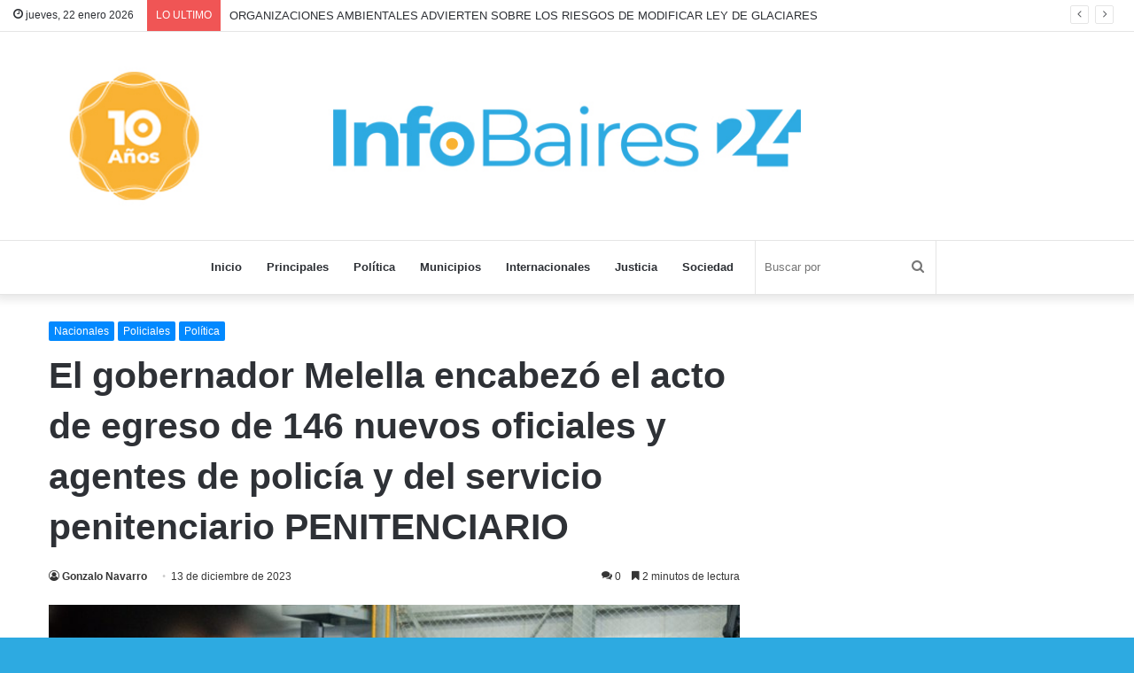

--- FILE ---
content_type: text/html; charset=UTF-8
request_url: https://infobaires24.com.ar/el-gobernador-melella-encabezo-el-acto-de-egreso-de-146-nuevos-oficiales-y-agentes-de-policia-y-del-servicio-penitenciario-penitenciario/
body_size: 21480
content:
<!DOCTYPE html>
<html lang="es" class="" data-skin="light" xmlns:og="http://ogp.me/ns#" xmlns:fb="http://ogp.me/ns/fb#">
<head>
	<meta charset="UTF-8" />
	<link rel="profile" href="http://gmpg.org/xfn/11" />
	<link rel="pingback" href="https://infobaires24.com.ar/xmlrpc.php" />
	<title>El gobernador Melella encabezó el acto de egreso de 146 nuevos oficiales y agentes de policía y del servicio penitenciario PENITENCIARIO &#8211; InfoBaires24</title>

<meta http-equiv='x-dns-prefetch-control' content='on'>
<link rel='dns-prefetch' href='//cdnjs.cloudflare.com' />
<link rel='dns-prefetch' href='//ajax.googleapis.com' />
<link rel='dns-prefetch' href='//fonts.googleapis.com' />
<link rel='dns-prefetch' href='//fonts.gstatic.com' />
<link rel='dns-prefetch' href='//s.gravatar.com' />
<link rel='dns-prefetch' href='//www.google-analytics.com' />
<link rel='preload' as='image' href='https://infobaires24.com.ar/wp-content/uploads/2024/01/CABECERA_IB24-2024.jpg' type='image/jpg'>
<link rel='preload' as='font' href='https://infobaires24.com.ar/wp-content/themes/jannah/assets/fonts/tielabs-fonticon/tielabs-fonticon.woff' type='font/woff' crossorigin='anonymous' />
<link rel='preload' as='font' href='https://infobaires24.com.ar/wp-content/themes/jannah/assets/fonts/fontawesome/fa-solid-900.woff2' type='font/woff2' crossorigin='anonymous' />
<link rel='preload' as='font' href='https://infobaires24.com.ar/wp-content/themes/jannah/assets/fonts/fontawesome/fa-brands-400.woff2' type='font/woff2' crossorigin='anonymous' />
<link rel='preload' as='font' href='https://infobaires24.com.ar/wp-content/themes/jannah/assets/fonts/fontawesome/fa-regular-400.woff2' type='font/woff2' crossorigin='anonymous' />
<meta name='robots' content='max-image-preview:large' />
<link rel='dns-prefetch' href='//stats.wp.com' />
<link rel='dns-prefetch' href='//jetpack.wordpress.com' />
<link rel='dns-prefetch' href='//s0.wp.com' />
<link rel='dns-prefetch' href='//public-api.wordpress.com' />
<link rel='dns-prefetch' href='//0.gravatar.com' />
<link rel='dns-prefetch' href='//1.gravatar.com' />
<link rel='dns-prefetch' href='//2.gravatar.com' />
<link rel='preconnect' href='//c0.wp.com' />
<link rel="alternate" type="application/rss+xml" title="InfoBaires24 &raquo; Feed" href="https://infobaires24.com.ar/feed/" />
<link rel="alternate" type="application/rss+xml" title="InfoBaires24 &raquo; Feed de los comentarios" href="https://infobaires24.com.ar/comments/feed/" />
<link rel="alternate" type="application/rss+xml" title="InfoBaires24 &raquo; Comentario El gobernador Melella encabezó el acto de egreso de 146 nuevos oficiales y agentes de policía y del servicio penitenciario PENITENCIARIO del feed" href="https://infobaires24.com.ar/el-gobernador-melella-encabezo-el-acto-de-egreso-de-146-nuevos-oficiales-y-agentes-de-policia-y-del-servicio-penitenciario-penitenciario/feed/" />
<link rel="alternate" title="oEmbed (JSON)" type="application/json+oembed" href="https://infobaires24.com.ar/wp-json/oembed/1.0/embed?url=https%3A%2F%2Finfobaires24.com.ar%2Fel-gobernador-melella-encabezo-el-acto-de-egreso-de-146-nuevos-oficiales-y-agentes-de-policia-y-del-servicio-penitenciario-penitenciario%2F" />
<link rel="alternate" title="oEmbed (XML)" type="text/xml+oembed" href="https://infobaires24.com.ar/wp-json/oembed/1.0/embed?url=https%3A%2F%2Finfobaires24.com.ar%2Fel-gobernador-melella-encabezo-el-acto-de-egreso-de-146-nuevos-oficiales-y-agentes-de-policia-y-del-servicio-penitenciario-penitenciario%2F&#038;format=xml" />
<style id='wp-img-auto-sizes-contain-inline-css' type='text/css'>
img:is([sizes=auto i],[sizes^="auto," i]){contain-intrinsic-size:3000px 1500px}
/*# sourceURL=wp-img-auto-sizes-contain-inline-css */
</style>
<style id='wp-emoji-styles-inline-css' type='text/css'>

	img.wp-smiley, img.emoji {
		display: inline !important;
		border: none !important;
		box-shadow: none !important;
		height: 1em !important;
		width: 1em !important;
		margin: 0 0.07em !important;
		vertical-align: -0.1em !important;
		background: none !important;
		padding: 0 !important;
	}
/*# sourceURL=wp-emoji-styles-inline-css */
</style>
<link rel='stylesheet' id='tie-css-base-css' href='https://infobaires24.com.ar/wp-content/themes/jannah/assets/css/base.min.css?ver=5.0.7' type='text/css' media='all' />
<link rel='stylesheet' id='tie-css-styles-css' href='https://infobaires24.com.ar/wp-content/themes/jannah/assets/css/style.min.css?ver=5.0.7' type='text/css' media='all' />
<link rel='stylesheet' id='tie-css-widgets-css' href='https://infobaires24.com.ar/wp-content/themes/jannah/assets/css/widgets.min.css?ver=5.0.7' type='text/css' media='all' />
<link rel='stylesheet' id='tie-css-helpers-css' href='https://infobaires24.com.ar/wp-content/themes/jannah/assets/css/helpers.min.css?ver=5.0.7' type='text/css' media='all' />
<link rel='stylesheet' id='tie-fontawesome5-css' href='https://infobaires24.com.ar/wp-content/themes/jannah/assets/css/fontawesome.css?ver=5.0.7' type='text/css' media='all' />
<link rel='stylesheet' id='tie-css-ilightbox-css' href='https://infobaires24.com.ar/wp-content/themes/jannah/assets/ilightbox/dark-skin/skin.css?ver=5.0.7' type='text/css' media='all' />
<link rel='stylesheet' id='tie-css-shortcodes-css' href='https://infobaires24.com.ar/wp-content/themes/jannah/assets/css/plugins/shortcodes.min.css?ver=5.0.7' type='text/css' media='all' />
<link rel='stylesheet' id='tie-css-single-css' href='https://infobaires24.com.ar/wp-content/themes/jannah/assets/css/single.min.css?ver=5.0.7' type='text/css' media='all' />
<link rel='stylesheet' id='tie-css-print-css' href='https://infobaires24.com.ar/wp-content/themes/jannah/assets/css/print.css?ver=5.0.7' type='text/css' media='print' />
<style id='tie-css-print-inline-css' type='text/css'>
#tie-body{background-color: #2daae1;}
/*# sourceURL=tie-css-print-inline-css */
</style>
<link rel='stylesheet' id='sharedaddy-css' href='https://c0.wp.com/p/jetpack/15.4/modules/sharedaddy/sharing.css' type='text/css' media='all' />
<link rel='stylesheet' id='social-logos-css' href='https://c0.wp.com/p/jetpack/15.4/_inc/social-logos/social-logos.min.css' type='text/css' media='all' />
<script type="text/javascript" src="https://c0.wp.com/c/6.9/wp-includes/js/jquery/jquery.min.js" id="jquery-core-js"></script>
<script type="text/javascript" src="https://c0.wp.com/c/6.9/wp-includes/js/jquery/jquery-migrate.min.js" id="jquery-migrate-js"></script>
<link rel="https://api.w.org/" href="https://infobaires24.com.ar/wp-json/" /><link rel="alternate" title="JSON" type="application/json" href="https://infobaires24.com.ar/wp-json/wp/v2/posts/290909" /><link rel="EditURI" type="application/rsd+xml" title="RSD" href="https://infobaires24.com.ar/xmlrpc.php?rsd" />
<meta name="generator" content="WordPress 6.9" />
<link rel="canonical" href="https://infobaires24.com.ar/el-gobernador-melella-encabezo-el-acto-de-egreso-de-146-nuevos-oficiales-y-agentes-de-policia-y-del-servicio-penitenciario-penitenciario/" />
<link rel='shortlink' href='https://infobaires24.com.ar/?p=290909' />
	<style>img#wpstats{display:none}</style>
		 <meta name="description" content="Se trata de nuevos Agentes de Policía, Cadetes Ayudantes y Oficiales del Servicio Penitenciario Provincial. El gobernador de Tierra del Fuego AIAS, Gu" /><meta http-equiv="X-UA-Compatible" content="IE=edge"><!-- Global site tag (gtag.js) - Google Analytics -->
<script async src="https://www.googletagmanager.com/gtag/js?id=UA-71748791-1"></script>
<script>
  window.dataLayer = window.dataLayer || [];
  function gtag(){dataLayer.push(arguments);}
  gtag('js', new Date());

  gtag('config', 'UA-71748791-1');
</script>

<script async custom-element="amp-ad" src="https://cdn.ampproject.org/v0/amp-ad-0.1.js"></script>
<meta name="theme-color" content="#2daae1" /><meta name="viewport" content="width=device-width, initial-scale=1.0" /><link rel="icon" href="https://infobaires24.com.ar/wp-content/uploads/2024/01/cropped-IB24_boton_bco512-32x32.jpg" sizes="32x32" />
<link rel="icon" href="https://infobaires24.com.ar/wp-content/uploads/2024/01/cropped-IB24_boton_bco512-192x192.jpg" sizes="192x192" />
<link rel="apple-touch-icon" href="https://infobaires24.com.ar/wp-content/uploads/2024/01/cropped-IB24_boton_bco512-180x180.jpg" />
<meta name="msapplication-TileImage" content="https://infobaires24.com.ar/wp-content/uploads/2024/01/cropped-IB24_boton_bco512-270x270.jpg" />
<!-- ## NXS/OG ## --><!-- ## NXSOGTAGS ## --><!-- ## NXS/OG ## -->

<!-- START - Heateor Open Graph Meta Tags 1.1.12 -->
<link rel="canonical" href="https://infobaires24.com.ar/el-gobernador-melella-encabezo-el-acto-de-egreso-de-146-nuevos-oficiales-y-agentes-de-policia-y-del-servicio-penitenciario-penitenciario/"/>
<meta name="description" content="Se trata de nuevos Agentes de Policía, Cadetes Ayudantes y Oficiales del Servicio Penitenciario Provincial. El gobernador de Tierra del Fuego AIAS, Gustavo Melella, acompañado por la Ministra de Gobierno, Justicia y Derechos Humanos, Adriana Chapperón y el Jefe de Policía, Comisario General Jacinto"/>
<meta property="og:locale" content="es_ES"/>
<meta property="og:site_name" content="InfoBaires24"/>
<meta property="og:title" content="El gobernador Melella encabezó el acto de egreso de 146 nuevos oficiales y agentes de policía y del servicio penitenciario PENITENCIARIO"/>
<meta property="og:url" content="https://infobaires24.com.ar/el-gobernador-melella-encabezo-el-acto-de-egreso-de-146-nuevos-oficiales-y-agentes-de-policia-y-del-servicio-penitenciario-penitenciario/"/>
<meta property="og:type" content="article"/>
<meta property="og:image" content="https://infobaires24.com.ar/wp-content/uploads/2023/12/Melella-policia-2-e1702507809430.jpeg"/>
<meta property="og:image:width" content="850"/>
<meta property="og:image:height" content="567"/>
<meta property="article:published_time" content="2023-12-13T19:50:58-03:00"/>
<meta property="article:modified_time" content="2023-12-13T19:50:58-03:00" />
<meta property="og:updated_time" content="2023-12-13T19:50:58-03:00" />
			
<meta property="og:description" content="Se trata de nuevos Agentes de Policía, Cadetes Ayudantes y Oficiales del Servicio Penitenciario Provincial. El gobernador de Tierra del Fuego AIAS, Gustavo Melella, acompañado por la Ministra de Gobierno, Justicia y Derechos Humanos, Adriana Chapperón y el Jefe de Policía, Comisario General Jacinto"/>
<meta name="twitter:title" content="El gobernador Melella encabezó el acto de egreso de 146 nuevos oficiales y agentes de policía y del servicio penitenciario PENITENCIARIO"/>
<meta name="twitter:url" content="https://infobaires24.com.ar/el-gobernador-melella-encabezo-el-acto-de-egreso-de-146-nuevos-oficiales-y-agentes-de-policia-y-del-servicio-penitenciario-penitenciario/"/>
<meta name="twitter:description" content="Se trata de nuevos Agentes de Policía, Cadetes Ayudantes y Oficiales del Servicio Penitenciario Provincial. El gobernador de Tierra del Fuego AIAS, Gustavo Melella, acompañado por la Ministra de Gobierno, Justicia y Derechos Humanos, Adriana Chapperón y el Jefe de Policía, Comisario General Jacinto"/>
<meta name="twitter:image" content="https://infobaires24.com.ar/wp-content/uploads/2023/12/Melella-policia-2-e1702507809430.jpeg"/>
<meta name="twitter:card" content="summary_large_image"/>
<meta itemprop="name" content="El gobernador Melella encabezó el acto de egreso de 146 nuevos oficiales y agentes de policía y del servicio penitenciario PENITENCIARIO"/>
<meta itemprop="description" content="Se trata de nuevos Agentes de Policía, Cadetes Ayudantes y Oficiales del Servicio Penitenciario Provincial. El gobernador de Tierra del Fuego AIAS, Gustavo Melella, acompañado por la Ministra de Gobierno, Justicia y Derechos Humanos, Adriana Chapperón y el Jefe de Policía, Comisario General Jacinto"/>
<meta itemprop="image" content="https://infobaires24.com.ar/wp-content/uploads/2023/12/Melella-policia-2-e1702507809430.jpeg"/>
<!-- END - Heateor Open Graph Meta Tags -->

<link rel='stylesheet' id='jetpack-swiper-library-css' href='https://c0.wp.com/p/jetpack/15.4/_inc/blocks/swiper.css' type='text/css' media='all' />
<link rel='stylesheet' id='jetpack-carousel-css' href='https://c0.wp.com/p/jetpack/15.4/modules/carousel/jetpack-carousel.css' type='text/css' media='all' />
<link rel='stylesheet' id='author-avatars-widget-css' href='https://infobaires24.com.ar/wp-content/plugins/author-avatars/css/widget.css?ver=2.1.25' type='text/css' media='all' />
</head>

<body id="tie-body" class="wp-singular post-template-default single single-post postid-290909 single-format-standard wp-theme-jannah tie-no-js is-percent-width wrapper-has-shadow block-head-4 block-head-5 magazine2 is-thumb-overlay-disabled is-desktop is-header-layout-2 sidebar-right has-sidebar post-layout-1 narrow-title-narrow-media is-standard-format has-mobile-share hide_breadcrumbs hide_share_post_top hide_read_next hide_post_authorbio">



<div class="background-overlay">

	<div id="tie-container" class="site tie-container">

		
		<div id="tie-wrapper">

			
<header id="theme-header" class="theme-header header-layout-2 main-nav-light main-nav-default-light main-nav-below no-stream-item top-nav-active top-nav-light top-nav-default-light top-nav-above has-shadow is-stretch-header has-full-width-logo mobile-components-row has-custom-sticky-logo mobile-header-centered">
	
<nav id="top-nav"  class="has-date-breaking-components top-nav header-nav has-breaking-news" aria-label="Menú de Navegación secundario">
	<div class="container">
		<div class="topbar-wrapper">

			
					<div class="topbar-today-date tie-icon">
						jueves, 22 enero 2026					</div>
					
			<div class="tie-alignleft">
				
<div class="breaking controls-is-active">

	<span class="breaking-title">
		<span class="tie-icon-bolt breaking-icon" aria-hidden="true"></span>
		<span class="breaking-title-text">LO ULTIMO</span>
	</span>

	<ul id="breaking-news-in-header" class="breaking-news" data-type="slideRight" data-arrows="true">

		
							<li class="news-item">
								<a href="https://infobaires24.com.ar/organizaciones-ambientales-advierten-sobre-los-riesgos-de-modificar-ley-de-glaciares/">ORGANIZACIONES AMBIENTALES ADVIERTEN SOBRE LOS RIESGOS DE MODIFICAR LEY DE GLACIARES</a>
							</li>

							
							<li class="news-item">
								<a href="https://infobaires24.com.ar/reincorporaron-a-los-trabajadores-despedidos-de-secco/">REINCORPORARON A LOS TRABAJADORES DESPEDIDOS DE SECCO</a>
							</li>

							
							<li class="news-item">
								<a href="https://infobaires24.com.ar/comodoro-rivadavia-tras-el-hundimiento-de-viviendas-registran-tiroteos-en-los-barrios-afectados/">COMODORO RIVADAVIA: Tras el hundimiento de viviendas, registran tiroteos en los barrios afectados</a>
							</li>

							
							<li class="news-item">
								<a href="https://infobaires24.com.ar/acuerdo-salarial-entre-el-municipio-y-los-gremios-municipales/">ACUERDO SALARIAL ENTRE EL MUNICIPIO Y LOS GREMIOS MUNICIPALES</a>
							</li>

							
							<li class="news-item">
								<a href="https://infobaires24.com.ar/el-municipio-llevo-adelante-un-nuevo-operativo-de-limpieza-integral-en-san-francisco-solano/">EL MUNICIPIO LLEVÓ ADELANTE UN NUEVO OPERATIVO DE LIMPIEZA INTEGRAL EN SAN FRANCISCO SOLANO</a>
							</li>

							
							<li class="news-item">
								<a href="https://infobaires24.com.ar/actividades-deportivas-gratuitas-durante-el-verano/">Actividades deportivas gratuitas durante el verano</a>
							</li>

							
							<li class="news-item">
								<a href="https://infobaires24.com.ar/kicillof-recorrio-vidas-submarinas-ciencia-arte-soberania-museo-mar-del-plata/">Kicillof recorrió “Vidas submarinas: ciencia, arte y soberanía” en el Museo MAR de Mar del Plata</a>
							</li>

							
							<li class="news-item">
								<a href="https://infobaires24.com.ar/hablo-uno-combatientes-cubanos-sobrevivio-ataque-venezuela/">HABLÓ uno de los COMBATIENTES CUBANOS que SOBREVIVIÓ al ATAQUE en VENEZUELA</a>
							</li>

							
							<li class="news-item">
								<a href="https://infobaires24.com.ar/raices-historicas-fenomeno-milei/">Las raíces históricas del fenómeno Milei</a>
							</li>

							
							<li class="news-item">
								<a href="https://infobaires24.com.ar/grabois-tenemos-responsabilidad-institucional-patear-todo-pais/">GRABOIS: “Los que TENEMOS RESPONSABILIDAD INSTITUCIONAL TENEMOS que PATEAR TODO EL PAÍS”</a>
							</li>

							
	</ul>
</div><!-- #breaking /-->
			</div><!-- .tie-alignleft /-->

			<div class="tie-alignright">
				<ul class="components">  </ul><!-- Components -->			</div><!-- .tie-alignright /-->

		</div><!-- .topbar-wrapper /-->
	</div><!-- .container /-->
</nav><!-- #top-nav /-->

<div class="container header-container">
	<div class="tie-row logo-row">

		
		<div class="logo-wrapper">
			<div class="tie-col-md-4 logo-container clearfix">
				<div id="mobile-header-components-area_1" class="mobile-header-components"><ul class="components"><li class="mobile-component_menu custom-menu-link"><a href="#" id="mobile-menu-icon" class=""><span class="tie-mobile-menu-icon nav-icon is-layout-1"></span><span class="screen-reader-text">Menú</span></a></li></ul></div>
		<div id="logo" class="image-logo" >

			
			<a title="InfoBaires24" href="https://infobaires24.com.ar/">
				
				<picture class="tie-logo-default tie-logo-picture">
					<source class="tie-logo-source-default tie-logo-source" srcset="https://infobaires24.com.ar/wp-content/uploads/2024/01/CABECERA_IB24-2024.jpg">
					<img class="tie-logo-img-default tie-logo-img" src="https://infobaires24.com.ar/wp-content/uploads/2024/01/CABECERA_IB24-2024.jpg" alt="InfoBaires24" width="1300" height="239" />
				</picture>
						</a>

			
		</div><!-- #logo /-->

		<div id="mobile-header-components-area_2" class="mobile-header-components"></div>			</div><!-- .tie-col /-->
		</div><!-- .logo-wrapper /-->

		
	</div><!-- .tie-row /-->
</div><!-- .container /-->

<div class="main-nav-wrapper">
	<nav id="main-nav" data-skin="search-in-main-nav" class="main-nav header-nav live-search-parent"  aria-label="Menú de Navegación principal">
		<div class="container">

			<div class="main-menu-wrapper">

				
				<div id="menu-components-wrap">

					
		<div id="sticky-logo" class="image-logo">

			
			<a title="InfoBaires24" href="https://infobaires24.com.ar/">
				
				<picture>
					<source srcset="https://infobaires24.com.ar/wp-content/uploads/2024/01/IB24_boton_bco1024.jpg 2x, https://infobaires24.com.ar/wp-content/uploads/2024/01/IB24_boton_bco512.jpg 1x">
					<img src="https://infobaires24.com.ar/wp-content/uploads/2024/01/IB24_boton_bco512.jpg" alt="InfoBaires24" style="max-height:49px; width: auto;" />
				</picture>
						</a>

			
		</div><!-- #Sticky-logo /-->

		<div class="flex-placeholder"></div>
		
					<div class="main-menu main-menu-wrap tie-alignleft">
						<div id="main-nav-menu" class="main-menu header-menu"><ul id="menu-header-menu" class="menu" role="menubar"><li id="menu-item-115694" class="menu-item menu-item-type-custom menu-item-object-custom menu-item-home menu-item-115694"><a href="http://infobaires24.com.ar">Inicio</a></li>
<li id="menu-item-115689" class="menu-item menu-item-type-taxonomy menu-item-object-category menu-item-115689"><a href="https://infobaires24.com.ar/category/principales/">Principales</a></li>
<li id="menu-item-115687" class="menu-item menu-item-type-taxonomy menu-item-object-category current-post-ancestor current-menu-parent current-post-parent menu-item-115687"><a href="https://infobaires24.com.ar/category/politica/">Política</a></li>
<li id="menu-item-115688" class="menu-item menu-item-type-taxonomy menu-item-object-category menu-item-115688"><a href="https://infobaires24.com.ar/category/municipios/">Municipios</a></li>
<li id="menu-item-115691" class="menu-item menu-item-type-taxonomy menu-item-object-category menu-item-115691"><a href="https://infobaires24.com.ar/category/internacionales/">Internacionales</a></li>
<li id="menu-item-115693" class="menu-item menu-item-type-taxonomy menu-item-object-category menu-item-115693"><a href="https://infobaires24.com.ar/category/justicia/">Justicia</a></li>
<li id="menu-item-115692" class="menu-item menu-item-type-taxonomy menu-item-object-category menu-item-115692"><a href="https://infobaires24.com.ar/category/sociedad/">Sociedad</a></li>
</ul></div>					</div><!-- .main-menu.tie-alignleft /-->

					<ul class="components">		<li class="search-bar menu-item custom-menu-link" aria-label="Buscar">
			<form method="get" id="search" action="https://infobaires24.com.ar/">
				<input id="search-input" class="is-ajax-search"  inputmode="search" type="text" name="s" title="Buscar por" placeholder="Buscar por" />
				<button id="search-submit" type="submit">
					<span class="tie-icon-search tie-search-icon" aria-hidden="true"></span>
					<span class="screen-reader-text">Buscar por</span>
				</button>
			</form>
		</li>
		</ul><!-- Components -->
				</div><!-- #menu-components-wrap /-->
			</div><!-- .main-menu-wrapper /-->
		</div><!-- .container /-->
	</nav><!-- #main-nav /-->
</div><!-- .main-nav-wrapper /-->

</header>

<div id="content" class="site-content container"><div id="main-content-row" class="tie-row main-content-row">

<div class="main-content tie-col-md-8 tie-col-xs-12" role="main">

	
	<article id="the-post" class="container-wrapper post-content tie-standard">

		
<header class="entry-header-outer">

	
	<div class="entry-header">

		<span class="post-cat-wrap"><a class="post-cat tie-cat-4615" href="https://infobaires24.com.ar/category/nacionales/">Nacionales</a><a class="post-cat tie-cat-8" href="https://infobaires24.com.ar/category/policiales/">Policiales</a><a class="post-cat tie-cat-3" href="https://infobaires24.com.ar/category/politica/">Política</a></span>
		<h1 class="post-title entry-title">El gobernador Melella encabezó el acto de egreso de 146 nuevos oficiales y agentes de policía y del servicio penitenciario PENITENCIARIO</h1>

		<div id="single-post-meta" class="post-meta clearfix"><span class="author-meta single-author no-avatars"><span class="meta-item meta-author-wrapper"><span class="meta-author"><a href="https://infobaires24.com.ar/author/gnavarro/" class="author-name tie-icon" title="Gonzalo Navarro">Gonzalo Navarro</a></span></span></span><span class="date meta-item tie-icon">13 de diciembre de 2023</span><div class="tie-alignright"><span class="meta-comment tie-icon meta-item fa-before">0</span><span class="meta-reading-time meta-item"><span class="tie-icon-bookmark" aria-hidden="true"></span> 2 minutos de lectura</span> </div></div><!-- .post-meta -->	</div><!-- .entry-header /-->

	
	
</header><!-- .entry-header-outer /-->

<div  class="featured-area"><div class="featured-area-inner"><figure class="single-featured-image"><img width="850" height="567" src="https://infobaires24.com.ar/wp-content/uploads/2023/12/Melella-policia-2-e1702507809430.jpeg" class="attachment-full size-full wp-post-image" alt="" decoding="async" fetchpriority="high" data-attachment-id="290910" data-permalink="https://infobaires24.com.ar/el-gobernador-melella-encabezo-el-acto-de-egreso-de-146-nuevos-oficiales-y-agentes-de-policia-y-del-servicio-penitenciario-penitenciario/melella-policia-2/" data-orig-file="https://infobaires24.com.ar/wp-content/uploads/2023/12/Melella-policia-2-e1702507809430.jpeg" data-orig-size="850,567" data-comments-opened="1" data-image-meta="{&quot;aperture&quot;:&quot;0&quot;,&quot;credit&quot;:&quot;&quot;,&quot;camera&quot;:&quot;&quot;,&quot;caption&quot;:&quot;&quot;,&quot;created_timestamp&quot;:&quot;0&quot;,&quot;copyright&quot;:&quot;&quot;,&quot;focal_length&quot;:&quot;0&quot;,&quot;iso&quot;:&quot;0&quot;,&quot;shutter_speed&quot;:&quot;0&quot;,&quot;title&quot;:&quot;&quot;,&quot;orientation&quot;:&quot;0&quot;}" data-image-title="Melella-policia (2)" data-image-description="" data-image-caption="" data-medium-file="https://infobaires24.com.ar/wp-content/uploads/2023/12/Melella-policia-2-660x365.jpeg" data-large-file="https://infobaires24.com.ar/wp-content/uploads/2023/12/Melella-policia-2-840x480.jpeg" /></figure></div></div>
		<div class="entry-content entry clearfix">

			
			<p>Se trata de nuevos Agentes de Policía, Cadetes Ayudantes y Oficiales del Servicio Penitenciario Provincial.</p>
<p>El gobernador de Tierra del Fuego AIAS, Gustavo Melella, acompañado por la Ministra de Gobierno, Justicia y Derechos Humanos, Adriana Chapperón y el Jefe de Policía, Comisario General Jacinto Rolón, encabezó el acto de graduación de 146 nuevos agentes de la Policía de la Provincia y el Servicio Penitenciario. En el acto estuvieron presentes también la ministra de Obras y Servicios Públicos, Gabriela Castillo; el secretario de enlace con las Fuerzas de Seguridad, José Díaz; el director del Servicio Penitenciario, Claudio Cánovas; el Secretario de Protección Civil, Daniel Facio junto a autoridades de las fuerzas de seguridad.</p>
<p>Durante la ceremonia se graduaron 40 Oficiales quienes han alcanzado el título terciario de Técnico Superior en Seguridad Pública y Ciudadana. En el mismo evento se promocionaron 94 agentes de policía quienes han culminado con éxito su trayectoria formativa profesional y cuentan con la aprobación del primer año de la tecnicatura superior. También se destaca la incorporación de una nueva promoción de 12 oficiales penitenciarios, quienes son técnicos superiores especializados.</p>
<p><img decoding="async" data-attachment-id="290912" data-permalink="https://infobaires24.com.ar/el-gobernador-melella-encabezo-el-acto-de-egreso-de-146-nuevos-oficiales-y-agentes-de-policia-y-del-servicio-penitenciario-penitenciario/melella-policia-1/" data-orig-file="https://infobaires24.com.ar/wp-content/uploads/2023/12/Melella-policia-1-e1702507828320.jpeg" data-orig-size="850,567" data-comments-opened="1" data-image-meta="{&quot;aperture&quot;:&quot;0&quot;,&quot;credit&quot;:&quot;&quot;,&quot;camera&quot;:&quot;&quot;,&quot;caption&quot;:&quot;&quot;,&quot;created_timestamp&quot;:&quot;0&quot;,&quot;copyright&quot;:&quot;&quot;,&quot;focal_length&quot;:&quot;0&quot;,&quot;iso&quot;:&quot;0&quot;,&quot;shutter_speed&quot;:&quot;0&quot;,&quot;title&quot;:&quot;&quot;,&quot;orientation&quot;:&quot;0&quot;}" data-image-title="Melella-policia (1)" data-image-description="" data-image-caption="" data-medium-file="https://infobaires24.com.ar/wp-content/uploads/2023/12/Melella-policia-1-660x365.jpeg" data-large-file="https://infobaires24.com.ar/wp-content/uploads/2023/12/Melella-policia-1-840x480.jpeg" class="aligncenter size-full wp-image-290912" src="https://infobaires24.com.ar/wp-content/uploads/2023/12/Melella-policia-1-e1702507828320.jpeg" alt="" width="850" height="567" /></p>
<p>Al dirigirse a los graduados, el Gobernador Melella expresó que “hoy tiene que ser un día de celebración por todo el esfuerzo personal, ya que dejaron a sus padres, dejaron a los novios y novias, también hijos por estar hoy alcanzando este logro y eso vale muchísimo”.</p>
<p>“Es cierto que son policías, pero sobre todo son personas, son varones y mujeres que sienten, que sufren, que van a tener problemas seguramente, pero cuando estén mal por algún motivo, tienen que tener presente este momento, porque si lograron pasar todo el proceso de formación, estoy seguro que pueden superar cualquier cosa” enfatizó.</p>
<p>En el mismo sentido, el mandatario aseguró que “nada los tiene que desanimar en la vida, porque ustedes se formaron como policías y como servidores públicos. Ser un servidor público significa que son capaces de hacer lo que van a realizar todos los días, arriesgar su propia vida por la de los demás”.</p>
<p>Por su parte, durante su discurso la Ministra Chapperón afirmó que “a partir de hoy ustedes tendrán la inmensa responsabilidad de tener a su cargo el cuidado de la seguridad de todos los vecinos y las vecinas de Tierra del Fuego”.</p>
<p>“Han tenido la vocación de llevar adelante esta profesión tan noble, que demanda mucho esfuerzo, responsabilidad, disciplina, empatía y templanza. Sus uniformes los diferencian y los empoderan, úsenlos con humildad, no pierdan nunca la capacidad de ser justos, tengan en cuenta que durante toda su vida deberán trabajar respetando la Ley, pero también respetando de manera irrestricta los derechos humanos y garantías constitucionales”, aseveró la funcionaria provincial.</p>
<p><img decoding="async" data-attachment-id="290911" data-permalink="https://infobaires24.com.ar/el-gobernador-melella-encabezo-el-acto-de-egreso-de-146-nuevos-oficiales-y-agentes-de-policia-y-del-servicio-penitenciario-penitenciario/melella-policia-3/" data-orig-file="https://infobaires24.com.ar/wp-content/uploads/2023/12/Melella-policia-3-e1702507842378.jpeg" data-orig-size="850,567" data-comments-opened="1" data-image-meta="{&quot;aperture&quot;:&quot;0&quot;,&quot;credit&quot;:&quot;&quot;,&quot;camera&quot;:&quot;&quot;,&quot;caption&quot;:&quot;&quot;,&quot;created_timestamp&quot;:&quot;0&quot;,&quot;copyright&quot;:&quot;&quot;,&quot;focal_length&quot;:&quot;0&quot;,&quot;iso&quot;:&quot;0&quot;,&quot;shutter_speed&quot;:&quot;0&quot;,&quot;title&quot;:&quot;&quot;,&quot;orientation&quot;:&quot;0&quot;}" data-image-title="Melella-policia (3)" data-image-description="" data-image-caption="" data-medium-file="https://infobaires24.com.ar/wp-content/uploads/2023/12/Melella-policia-3-660x365.jpeg" data-large-file="https://infobaires24.com.ar/wp-content/uploads/2023/12/Melella-policia-3-840x480.jpeg" class="aligncenter size-full wp-image-290911" src="https://infobaires24.com.ar/wp-content/uploads/2023/12/Melella-policia-3-e1702507842378.jpeg" alt="" width="850" height="567" /></p>
<p>Por último, el Comisario Rolón también se dirigió a los graduados y enfatizó en que “la realidad actual indica que nos encontramos ante tiempos cambiantes y complejos, donde será necesario poner a prueba la templanza, la fortaleza, la unidad y, sobre todo, la solidaridad con nuestro prójimo”.</p>
<p>“En este nuevo periodo, cada uno de ustedes tendrá un papel de suma importancia en la consolidación de una sociedad segura y pacífica, donde tendrán la responsabilidad de ser agentes de cambio, siempre junto a nuestra gente”, concluyó el Jefe de Policía.</p>
<div class="sharedaddy sd-sharing-enabled"><div class="robots-nocontent sd-block sd-social sd-social-icon sd-sharing"><h3 class="sd-title">Comparte esto:</h3><div class="sd-content"><ul><li class="share-facebook"><a rel="nofollow noopener noreferrer"
				data-shared="sharing-facebook-290909"
				class="share-facebook sd-button share-icon no-text"
				href="https://infobaires24.com.ar/el-gobernador-melella-encabezo-el-acto-de-egreso-de-146-nuevos-oficiales-y-agentes-de-policia-y-del-servicio-penitenciario-penitenciario/?share=facebook"
				target="_blank"
				aria-labelledby="sharing-facebook-290909"
				>
				<span id="sharing-facebook-290909" hidden>Haz clic para compartir en Facebook (Se abre en una ventana nueva)</span>
				<span>Facebook</span>
			</a></li><li class="share-twitter"><a rel="nofollow noopener noreferrer"
				data-shared="sharing-twitter-290909"
				class="share-twitter sd-button share-icon no-text"
				href="https://infobaires24.com.ar/el-gobernador-melella-encabezo-el-acto-de-egreso-de-146-nuevos-oficiales-y-agentes-de-policia-y-del-servicio-penitenciario-penitenciario/?share=twitter"
				target="_blank"
				aria-labelledby="sharing-twitter-290909"
				>
				<span id="sharing-twitter-290909" hidden>Haz clic para compartir en X (Se abre en una ventana nueva)</span>
				<span>X</span>
			</a></li><li class="share-jetpack-whatsapp"><a rel="nofollow noopener noreferrer"
				data-shared="sharing-whatsapp-290909"
				class="share-jetpack-whatsapp sd-button share-icon no-text"
				href="https://infobaires24.com.ar/el-gobernador-melella-encabezo-el-acto-de-egreso-de-146-nuevos-oficiales-y-agentes-de-policia-y-del-servicio-penitenciario-penitenciario/?share=jetpack-whatsapp"
				target="_blank"
				aria-labelledby="sharing-whatsapp-290909"
				>
				<span id="sharing-whatsapp-290909" hidden>Haz clic para compartir en WhatsApp (Se abre en una ventana nueva)</span>
				<span>WhatsApp</span>
			</a></li><li class="share-telegram"><a rel="nofollow noopener noreferrer"
				data-shared="sharing-telegram-290909"
				class="share-telegram sd-button share-icon no-text"
				href="https://infobaires24.com.ar/el-gobernador-melella-encabezo-el-acto-de-egreso-de-146-nuevos-oficiales-y-agentes-de-policia-y-del-servicio-penitenciario-penitenciario/?share=telegram"
				target="_blank"
				aria-labelledby="sharing-telegram-290909"
				>
				<span id="sharing-telegram-290909" hidden>Haz clic para compartir en Telegram (Se abre en una ventana nueva)</span>
				<span>Telegram</span>
			</a></li><li class="share-pocket"><a rel="nofollow noopener noreferrer"
				data-shared="sharing-pocket-290909"
				class="share-pocket sd-button share-icon no-text"
				href="https://infobaires24.com.ar/el-gobernador-melella-encabezo-el-acto-de-egreso-de-146-nuevos-oficiales-y-agentes-de-policia-y-del-servicio-penitenciario-penitenciario/?share=pocket"
				target="_blank"
				aria-labelledby="sharing-pocket-290909"
				>
				<span id="sharing-pocket-290909" hidden>Haz clic para compartir en Pocket (Se abre en una ventana nueva)</span>
				<span>Pocket</span>
			</a></li><li><a href="#" class="sharing-anchor sd-button share-more"><span>Más</span></a></li><li class="share-end"></li></ul><div class="sharing-hidden"><div class="inner" style="display: none;"><ul><li class="share-pinterest"><a rel="nofollow noopener noreferrer"
				data-shared="sharing-pinterest-290909"
				class="share-pinterest sd-button share-icon no-text"
				href="https://infobaires24.com.ar/el-gobernador-melella-encabezo-el-acto-de-egreso-de-146-nuevos-oficiales-y-agentes-de-policia-y-del-servicio-penitenciario-penitenciario/?share=pinterest"
				target="_blank"
				aria-labelledby="sharing-pinterest-290909"
				>
				<span id="sharing-pinterest-290909" hidden>Haz clic para compartir en Pinterest (Se abre en una ventana nueva)</span>
				<span>Pinterest</span>
			</a></li><li class="share-tumblr"><a rel="nofollow noopener noreferrer"
				data-shared="sharing-tumblr-290909"
				class="share-tumblr sd-button share-icon no-text"
				href="https://infobaires24.com.ar/el-gobernador-melella-encabezo-el-acto-de-egreso-de-146-nuevos-oficiales-y-agentes-de-policia-y-del-servicio-penitenciario-penitenciario/?share=tumblr"
				target="_blank"
				aria-labelledby="sharing-tumblr-290909"
				>
				<span id="sharing-tumblr-290909" hidden>Haz clic para compartir en Tumblr (Se abre en una ventana nueva)</span>
				<span>Tumblr</span>
			</a></li><li class="share-reddit"><a rel="nofollow noopener noreferrer"
				data-shared="sharing-reddit-290909"
				class="share-reddit sd-button share-icon no-text"
				href="https://infobaires24.com.ar/el-gobernador-melella-encabezo-el-acto-de-egreso-de-146-nuevos-oficiales-y-agentes-de-policia-y-del-servicio-penitenciario-penitenciario/?share=reddit"
				target="_blank"
				aria-labelledby="sharing-reddit-290909"
				>
				<span id="sharing-reddit-290909" hidden>Haz clic para compartir en Reddit (Se abre en una ventana nueva)</span>
				<span>Reddit</span>
			</a></li><li class="share-linkedin"><a rel="nofollow noopener noreferrer"
				data-shared="sharing-linkedin-290909"
				class="share-linkedin sd-button share-icon no-text"
				href="https://infobaires24.com.ar/el-gobernador-melella-encabezo-el-acto-de-egreso-de-146-nuevos-oficiales-y-agentes-de-policia-y-del-servicio-penitenciario-penitenciario/?share=linkedin"
				target="_blank"
				aria-labelledby="sharing-linkedin-290909"
				>
				<span id="sharing-linkedin-290909" hidden>Haz clic para compartir en LinkedIn (Se abre en una ventana nueva)</span>
				<span>LinkedIn</span>
			</a></li><li class="share-email"><a rel="nofollow noopener noreferrer"
				data-shared="sharing-email-290909"
				class="share-email sd-button share-icon no-text"
				href="mailto:?subject=%5BEntrada%20compartida%5D%20El%20gobernador%20Melella%20encabez%C3%B3%20el%20acto%20de%20egreso%20de%20146%20nuevos%20oficiales%20y%20agentes%20de%20polic%C3%ADa%20y%20del%20servicio%20penitenciario%20PENITENCIARIO&#038;body=https%3A%2F%2Finfobaires24.com.ar%2Fel-gobernador-melella-encabezo-el-acto-de-egreso-de-146-nuevos-oficiales-y-agentes-de-policia-y-del-servicio-penitenciario-penitenciario%2F&#038;share=email"
				target="_blank"
				aria-labelledby="sharing-email-290909"
				data-email-share-error-title="¿Tienes un correo electrónico configurado?" data-email-share-error-text="Si tienes problemas al compartir por correo electrónico, es posible que sea porque no tengas un correo electrónico configurado en tu navegador. Puede que tengas que crear un nuevo correo electrónico tú mismo." data-email-share-nonce="c3c212e3f7" data-email-share-track-url="https://infobaires24.com.ar/el-gobernador-melella-encabezo-el-acto-de-egreso-de-146-nuevos-oficiales-y-agentes-de-policia-y-del-servicio-penitenciario-penitenciario/?share=email">
				<span id="sharing-email-290909" hidden>Haz clic para enviar un enlace por correo electrónico a un amigo (Se abre en una ventana nueva)</span>
				<span>Correo electrónico</span>
			</a></li><li class="share-print"><a rel="nofollow noopener noreferrer"
				data-shared="sharing-print-290909"
				class="share-print sd-button share-icon no-text"
				href="https://infobaires24.com.ar/el-gobernador-melella-encabezo-el-acto-de-egreso-de-146-nuevos-oficiales-y-agentes-de-policia-y-del-servicio-penitenciario-penitenciario/#print?share=print"
				target="_blank"
				aria-labelledby="sharing-print-290909"
				>
				<span id="sharing-print-290909" hidden>Haz clic para imprimir (Se abre en una ventana nueva)</span>
				<span>Imprimir</span>
			</a></li><li class="share-end"></li></ul></div></div></div></div></div>
			<div class="stream-item stream-item-below-post-content">
					<a href="https://infobaires24.com.ar/colabora-con-infobaires24/" title="Colabora con Infobaires24" target="_blank" rel="nofollow noopener">
						<img src="https://infobaires24.com.ar/wp-content/uploads/2021/04/colaboraIB24_azul.jpg" alt="Colabora con Infobaires24" width="728" height="90" />
					</a>
				</div><div class="post-bottom-meta post-bottom-tags post-tags-modern"><div class="post-bottom-meta-title"><span class="tie-icon-tags" aria-hidden="true"></span> Etiquetas</div><span class="tagcloud"><a href="https://infobaires24.com.ar/tags/agentes/" rel="tag">agentes</a> <a href="https://infobaires24.com.ar/tags/gustavo-melella/" rel="tag">Gustavo Melella</a> <a href="https://infobaires24.com.ar/tags/oficiales-servicio-penitenciario/" rel="tag">oficiales servicio penitenciario</a> <a href="https://infobaires24.com.ar/tags/policia/" rel="tag">Policía</a> <a href="https://infobaires24.com.ar/tags/tierra-del-fuego/" rel="tag">Tierra del Fuego</a></span></div>
		</div><!-- .entry-content /-->

				<div id="post-extra-info">
			<div class="theiaStickySidebar">
				<div id="single-post-meta" class="post-meta clearfix"><span class="author-meta single-author no-avatars"><span class="meta-item meta-author-wrapper"><span class="meta-author"><a href="https://infobaires24.com.ar/author/gnavarro/" class="author-name tie-icon" title="Gonzalo Navarro">Gonzalo Navarro</a></span></span></span><span class="date meta-item tie-icon">13 de diciembre de 2023</span><div class="tie-alignright"><span class="meta-comment tie-icon meta-item fa-before">0</span><span class="meta-reading-time meta-item"><span class="tie-icon-bookmark" aria-hidden="true"></span> 2 minutos de lectura</span> </div></div><!-- .post-meta -->			</div>
		</div>

		<div class="clearfix"></div>
		
	</article><!-- #the-post /-->

	<div class="stream-item stream-item-below-post"><a href="https://www.youtube.com/c/InfoBaires24OnlineAr" target="_blank" rel="noopener"><img class="aligncenter" src="https://infobaires24.com.ar/wp-content/uploads/2020/06/suscribiteIB24-728X90.jpg" alt="Suscribite a nuestro canal de youtube" /></a>

<a href="https://www.tierradelfuego.gob.ar/" target="_blank" rel="noopener"><img class="aligncenter" src="https://infobaires24.com.ar/wp-content/uploads/2023/08/tdf_SOMOS_780-90.gif" alt="TIERRA DEL FUEGO" /></a></div>
	<div class="post-components">

			<div id="comments" class="comments-area">

		

		
		<div id="respond" class="comment-respond">
			<h3 id="reply-title" class="comment-reply-title">Deja un comentario<small><a rel="nofollow" id="cancel-comment-reply-link" href="/el-gobernador-melella-encabezo-el-acto-de-egreso-de-146-nuevos-oficiales-y-agentes-de-policia-y-del-servicio-penitenciario-penitenciario/#respond" style="display:none;">Cancelar respuesta</a></small></h3>			<form id="commentform" class="comment-form">
				<iframe
					title="Formulario de comentarios"
					src="https://jetpack.wordpress.com/jetpack-comment/?blogid=96530282&#038;postid=290909&#038;comment_registration=0&#038;require_name_email=1&#038;stc_enabled=0&#038;stb_enabled=0&#038;show_avatars=1&#038;avatar_default=wp_user_avatar&#038;greeting=Deja+un+comentario&#038;jetpack_comments_nonce=4d1b196120&#038;greeting_reply=Responder+a+%25s&#038;color_scheme=light&#038;lang=es_ES&#038;jetpack_version=15.4&#038;iframe_unique_id=1&#038;show_cookie_consent=10&#038;has_cookie_consent=0&#038;is_current_user_subscribed=0&#038;token_key=%3Bnormal%3B&#038;sig=d682805d5b565a6a558399017f48afa36788133e#parent=https%3A%2F%2Finfobaires24.com.ar%2Fel-gobernador-melella-encabezo-el-acto-de-egreso-de-146-nuevos-oficiales-y-agentes-de-policia-y-del-servicio-penitenciario-penitenciario%2F"
											name="jetpack_remote_comment"
						style="width:100%; height: 430px; border:0;"
										class="jetpack_remote_comment"
					id="jetpack_remote_comment"
					sandbox="allow-same-origin allow-top-navigation allow-scripts allow-forms allow-popups"
				>
									</iframe>
									<!--[if !IE]><!-->
					<script>
						document.addEventListener('DOMContentLoaded', function () {
							var commentForms = document.getElementsByClassName('jetpack_remote_comment');
							for (var i = 0; i < commentForms.length; i++) {
								commentForms[i].allowTransparency = false;
								commentForms[i].scrolling = 'no';
							}
						});
					</script>
					<!--<![endif]-->
							</form>
		</div>

		
		<input type="hidden" name="comment_parent" id="comment_parent" value="" />

		<p class="akismet_comment_form_privacy_notice">Este sitio usa Akismet para reducir el spam. <a href="https://akismet.com/privacy/" target="_blank" rel="nofollow noopener"> Aprende cómo se procesan los datos de tus comentarios.</a></p></div><!-- #add-comment-block /-->
	</div><!-- .comments-area -->


	

				<div id="related-posts" class="container-wrapper has-extra-post">

					<div class="mag-box-title the-global-title">
						<h3>Publicaciones relacionadas</h3>
					</div>

					<div class="related-posts-list">

					
							<div class="related-item tie-standard">

								
			<a aria-label="ORGANIZACIONES AMBIENTALES ADVIERTEN SOBRE LOS RIESGOS DE MODIFICAR LEY DE GLACIARES" href="https://infobaires24.com.ar/organizaciones-ambientales-advierten-sobre-los-riesgos-de-modificar-ley-de-glaciares/" class="post-thumb"><img width="390" height="220" src="https://infobaires24.com.ar/wp-content/uploads/2026/01/gg-390x220.jpg" class="attachment-jannah-image-large size-jannah-image-large wp-post-image" alt="Photo of ORGANIZACIONES AMBIENTALES ADVIERTEN SOBRE LOS RIESGOS DE MODIFICAR LEY DE GLACIARES" decoding="async" loading="lazy" data-attachment-id="330740" data-permalink="https://infobaires24.com.ar/organizaciones-ambientales-advierten-sobre-los-riesgos-de-modificar-ley-de-glaciares/expedicion-glaciar-upsala/" data-orig-file="https://infobaires24.com.ar/wp-content/uploads/2026/01/gg.jpg" data-orig-size="1024,681" data-comments-opened="1" data-image-meta="{&quot;aperture&quot;:&quot;10&quot;,&quot;credit&quot;:&quot;&quot;,&quot;camera&quot;:&quot;NIKON D700&quot;,&quot;caption&quot;:&quot;Santa Cruz, Argentina.\rExpedicion por el Parque Nacional Los Glaciares, especificamente por el Glaciar Upsala, para presenciar su retroceso, junto a la periodista Teresa Bo. \rTambien se aprovecho la visita para reclamar al gobierno el uso de energias limpias y la renuncia del carbon, combustible fosil contaminante.&quot;,&quot;created_timestamp&quot;:&quot;1291974521&quot;,&quot;copyright&quot;:&quot;Martin Katz / Greenpeace&quot;,&quot;focal_length&quot;:&quot;370&quot;,&quot;iso&quot;:&quot;400&quot;,&quot;shutter_speed&quot;:&quot;0.00125&quot;,&quot;title&quot;:&quot;Expedicion Glaciar Upsala&quot;,&quot;orientation&quot;:&quot;1&quot;}" data-image-title="Expedicion Glaciar Upsala" data-image-description="" data-image-caption="&lt;p&gt;Santa Cruz, Argentina.&lt;br /&gt;
Expedicion por el Parque Nacional Los Glaciares, especificamente por el Glaciar Upsala, para presenciar su retroceso, junto a la periodista Teresa Bo.&lt;br /&gt;
Tambien se aprovecho la visita para reclamar al gobierno el uso de energias limpias y la renuncia del carbon, combustible fosil contaminante.&lt;/p&gt;
" data-medium-file="https://infobaires24.com.ar/wp-content/uploads/2026/01/gg-660x660.jpg" data-large-file="https://infobaires24.com.ar/wp-content/uploads/2026/01/gg-840x681.jpg" /></a>
								<h3 class="post-title"><a href="https://infobaires24.com.ar/organizaciones-ambientales-advierten-sobre-los-riesgos-de-modificar-ley-de-glaciares/">ORGANIZACIONES AMBIENTALES ADVIERTEN SOBRE LOS RIESGOS DE MODIFICAR LEY DE GLACIARES</a></h3>

								<div class="post-meta clearfix"><span class="date meta-item tie-icon">22 de enero de 2026</span></div><!-- .post-meta -->							</div><!-- .related-item /-->

						
							<div class="related-item tie-standard">

								
			<a aria-label="REINCORPORARON A LOS TRABAJADORES DESPEDIDOS DE SECCO" href="https://infobaires24.com.ar/reincorporaron-a-los-trabajadores-despedidos-de-secco/" class="post-thumb"><img width="390" height="220" src="https://infobaires24.com.ar/wp-content/uploads/2026/01/diseno_sin_titulo_40_-4-390x220.jpg" class="attachment-jannah-image-large size-jannah-image-large wp-post-image" alt="Photo of REINCORPORARON A LOS TRABAJADORES DESPEDIDOS DE SECCO" decoding="async" loading="lazy" srcset="https://infobaires24.com.ar/wp-content/uploads/2026/01/diseno_sin_titulo_40_-4-390x220.jpg 390w, https://infobaires24.com.ar/wp-content/uploads/2026/01/diseno_sin_titulo_40_-4-500x281.jpg 500w, https://infobaires24.com.ar/wp-content/uploads/2026/01/diseno_sin_titulo_40_-4.jpg 1500w" sizes="auto, (max-width: 390px) 100vw, 390px" data-attachment-id="330736" data-permalink="https://infobaires24.com.ar/reincorporaron-a-los-trabajadores-despedidos-de-secco/diseno_sin_titulo_40_-4/" data-orig-file="https://infobaires24.com.ar/wp-content/uploads/2026/01/diseno_sin_titulo_40_-4.jpg" data-orig-size="1500,843" data-comments-opened="1" data-image-meta="{&quot;aperture&quot;:&quot;0&quot;,&quot;credit&quot;:&quot;&quot;,&quot;camera&quot;:&quot;&quot;,&quot;caption&quot;:&quot;&quot;,&quot;created_timestamp&quot;:&quot;0&quot;,&quot;copyright&quot;:&quot;&quot;,&quot;focal_length&quot;:&quot;0&quot;,&quot;iso&quot;:&quot;0&quot;,&quot;shutter_speed&quot;:&quot;0&quot;,&quot;title&quot;:&quot;&quot;,&quot;orientation&quot;:&quot;1&quot;}" data-image-title="diseno_sin_titulo_40_-4" data-image-description="" data-image-caption="" data-medium-file="https://infobaires24.com.ar/wp-content/uploads/2026/01/diseno_sin_titulo_40_-4-660x660.jpg" data-large-file="https://infobaires24.com.ar/wp-content/uploads/2026/01/diseno_sin_titulo_40_-4-840x840.jpg" /></a>
								<h3 class="post-title"><a href="https://infobaires24.com.ar/reincorporaron-a-los-trabajadores-despedidos-de-secco/">REINCORPORARON A LOS TRABAJADORES DESPEDIDOS DE SECCO</a></h3>

								<div class="post-meta clearfix"><span class="date meta-item tie-icon">22 de enero de 2026</span></div><!-- .post-meta -->							</div><!-- .related-item /-->

						
							<div class="related-item tie-standard">

								
			<a aria-label="COMODORO RIVADAVIA: Tras el hundimiento de viviendas, registran tiroteos en los barrios afectados" href="https://infobaires24.com.ar/comodoro-rivadavia-tras-el-hundimiento-de-viviendas-registran-tiroteos-en-los-barrios-afectados/" class="post-thumb"><img width="390" height="220" src="https://infobaires24.com.ar/wp-content/uploads/2026/01/cdrorivderrumbekmtress-390x220.jpg" class="attachment-jannah-image-large size-jannah-image-large wp-post-image" alt="Photo of COMODORO RIVADAVIA: Tras el hundimiento de viviendas, registran tiroteos en los barrios afectados" decoding="async" loading="lazy" data-attachment-id="330733" data-permalink="https://infobaires24.com.ar/comodoro-rivadavia-tras-el-hundimiento-de-viviendas-registran-tiroteos-en-los-barrios-afectados/cdrorivderrumbekmtress/" data-orig-file="https://infobaires24.com.ar/wp-content/uploads/2026/01/cdrorivderrumbekmtress.jpg" data-orig-size="770,393" data-comments-opened="1" data-image-meta="{&quot;aperture&quot;:&quot;0&quot;,&quot;credit&quot;:&quot;&quot;,&quot;camera&quot;:&quot;&quot;,&quot;caption&quot;:&quot;&quot;,&quot;created_timestamp&quot;:&quot;0&quot;,&quot;copyright&quot;:&quot;&quot;,&quot;focal_length&quot;:&quot;0&quot;,&quot;iso&quot;:&quot;0&quot;,&quot;shutter_speed&quot;:&quot;0&quot;,&quot;title&quot;:&quot;&quot;,&quot;orientation&quot;:&quot;0&quot;}" data-image-title="cdrorivderrumbekmtress" data-image-description="" data-image-caption="" data-medium-file="https://infobaires24.com.ar/wp-content/uploads/2026/01/cdrorivderrumbekmtress-660x393.jpg" data-large-file="https://infobaires24.com.ar/wp-content/uploads/2026/01/cdrorivderrumbekmtress.jpg" /></a>
								<h3 class="post-title"><a href="https://infobaires24.com.ar/comodoro-rivadavia-tras-el-hundimiento-de-viviendas-registran-tiroteos-en-los-barrios-afectados/">COMODORO RIVADAVIA: Tras el hundimiento de viviendas, registran tiroteos en los barrios afectados</a></h3>

								<div class="post-meta clearfix"><span class="date meta-item tie-icon">22 de enero de 2026</span></div><!-- .post-meta -->							</div><!-- .related-item /-->

						
							<div class="related-item tie-standard">

								
			<a aria-label="Actividades deportivas gratuitas durante el verano" href="https://infobaires24.com.ar/actividades-deportivas-gratuitas-durante-el-verano/" class="post-thumb"><img width="390" height="220" src="https://infobaires24.com.ar/wp-content/uploads/2026/01/Captura-desde-2026-01-21-22-34-11-390x220.png" class="attachment-jannah-image-large size-jannah-image-large wp-post-image" alt="Photo of Actividades deportivas gratuitas durante el verano" decoding="async" loading="lazy" data-attachment-id="330709" data-permalink="https://infobaires24.com.ar/actividades-deportivas-gratuitas-durante-el-verano/captura-desde-2026-01-21-22-34-11/" data-orig-file="https://infobaires24.com.ar/wp-content/uploads/2026/01/Captura-desde-2026-01-21-22-34-11.png" data-orig-size="698,466" data-comments-opened="1" data-image-meta="{&quot;aperture&quot;:&quot;0&quot;,&quot;credit&quot;:&quot;&quot;,&quot;camera&quot;:&quot;&quot;,&quot;caption&quot;:&quot;&quot;,&quot;created_timestamp&quot;:&quot;0&quot;,&quot;copyright&quot;:&quot;&quot;,&quot;focal_length&quot;:&quot;0&quot;,&quot;iso&quot;:&quot;0&quot;,&quot;shutter_speed&quot;:&quot;0&quot;,&quot;title&quot;:&quot;&quot;,&quot;orientation&quot;:&quot;0&quot;}" data-image-title="Captura desde 2026-01-21 22-34-11" data-image-description="" data-image-caption="" data-medium-file="https://infobaires24.com.ar/wp-content/uploads/2026/01/Captura-desde-2026-01-21-22-34-11-660x466.png" data-large-file="https://infobaires24.com.ar/wp-content/uploads/2026/01/Captura-desde-2026-01-21-22-34-11.png" /></a>
								<h3 class="post-title"><a href="https://infobaires24.com.ar/actividades-deportivas-gratuitas-durante-el-verano/">Actividades deportivas gratuitas durante el verano</a></h3>

								<div class="post-meta clearfix"><span class="date meta-item tie-icon">21 de enero de 2026</span></div><!-- .post-meta -->							</div><!-- .related-item /-->

						
					</div><!-- .related-posts-list /-->
				</div><!-- #related-posts /-->

			
	</div><!-- .post-components /-->

	
</div><!-- .main-content -->


	<div id="check-also-box" class="container-wrapper check-also-right">

		<div class="widget-title the-global-title has-block-head-4">
			<div class="the-subtitle">Mira también</div>

			<a href="#" id="check-also-close" class="remove">
				<span class="screen-reader-text">Cerrar</span>
			</a>
		</div>

		<div class="widget posts-list-big-first has-first-big-post">
			<ul class="posts-list-items">

			
<li class="widget-single-post-item widget-post-list tie-standard">

			<div class="post-widget-thumbnail">

			
			<a aria-label="Actividades deportivas gratuitas durante el verano" href="https://infobaires24.com.ar/actividades-deportivas-gratuitas-durante-el-verano/" class="post-thumb"><span class="post-cat-wrap"><span class="post-cat tie-cat-3196">Locales</span></span><img width="390" height="220" src="https://infobaires24.com.ar/wp-content/uploads/2026/01/Captura-desde-2026-01-21-22-34-11-390x220.png" class="attachment-jannah-image-large size-jannah-image-large wp-post-image" alt="Photo of Actividades deportivas gratuitas durante el verano" decoding="async" loading="lazy" data-attachment-id="330709" data-permalink="https://infobaires24.com.ar/actividades-deportivas-gratuitas-durante-el-verano/captura-desde-2026-01-21-22-34-11/" data-orig-file="https://infobaires24.com.ar/wp-content/uploads/2026/01/Captura-desde-2026-01-21-22-34-11.png" data-orig-size="698,466" data-comments-opened="1" data-image-meta="{&quot;aperture&quot;:&quot;0&quot;,&quot;credit&quot;:&quot;&quot;,&quot;camera&quot;:&quot;&quot;,&quot;caption&quot;:&quot;&quot;,&quot;created_timestamp&quot;:&quot;0&quot;,&quot;copyright&quot;:&quot;&quot;,&quot;focal_length&quot;:&quot;0&quot;,&quot;iso&quot;:&quot;0&quot;,&quot;shutter_speed&quot;:&quot;0&quot;,&quot;title&quot;:&quot;&quot;,&quot;orientation&quot;:&quot;0&quot;}" data-image-title="Captura desde 2026-01-21 22-34-11" data-image-description="" data-image-caption="" data-medium-file="https://infobaires24.com.ar/wp-content/uploads/2026/01/Captura-desde-2026-01-21-22-34-11-660x466.png" data-large-file="https://infobaires24.com.ar/wp-content/uploads/2026/01/Captura-desde-2026-01-21-22-34-11.png" /></a>		</div><!-- post-alignleft /-->
	
	<div class="post-widget-body ">
		<h3 class="post-title"><a href="https://infobaires24.com.ar/actividades-deportivas-gratuitas-durante-el-verano/">Actividades deportivas gratuitas durante el verano</a></h3>

		<div class="post-meta">
			<span class="date meta-item tie-icon">21 de enero de 2026</span>		</div>
	</div>
</li>

			</ul><!-- .related-posts-list /-->
		</div>
	</div><!-- #related-posts /-->

	
	<aside class="sidebar tie-col-md-4 tie-col-xs-12 normal-side is-sticky" aria-label="Barra lateral principal">
		<div class="theiaStickySidebar">
			<div id="author_avatars-2" class="container-wrapper widget widget_author_avatars"><div class="widget-title the-global-title has-block-head-4"><div class="the-subtitle">Columnistas</div></div><div class="author-list"><div class="user user-22" style=""><a href="https://infobaires24.com.ar/author/roberto-caballero/" title=""><span class="avatar"><img src="https://infobaires24.com.ar/wp-content/uploads/2016/02/roberto_caballero-avatar-251x250.jpg" width="70" height="70" srcset="https://infobaires24.com.ar/wp-content/uploads/2016/02/roberto_caballero-avatar-251x250.jpg 2x" alt="Roberto Caballero" class="avatar avatar-70 wp-user-avatar wp-user-avatar-70 alignnone photo" style=""  /></span></a></div><div class="user user-55" style=""><a href="https://infobaires24.com.ar/author/bernardob/" title=""><span class="avatar"><img src="https://infobaires24.com.ar/wp-content/uploads/2024/05/borenholtz_AVATAR-300x300.jpg" width="70" height="70" srcset="https://infobaires24.com.ar/wp-content/uploads/2024/05/borenholtz_AVATAR-300x300.jpg 2x" alt="Bernardo Borenholtz" class="avatar avatar-70 wp-user-avatar wp-user-avatar-70 alignnone photo" style=""  /></span></a></div><div class="user user-56" style=""><a href="https://infobaires24.com.ar/author/asosa/" title=""><span class="avatar"><img src="https://infobaires24.com.ar/wp-content/uploads/2025/06/AGUSTINASOSA-avatar25-298x300.jpg" width="70" height="70" srcset="https://infobaires24.com.ar/wp-content/uploads/2025/06/AGUSTINASOSA-avatar25-298x300.jpg 2x" alt="Agustina Sosa" class="avatar avatar-70 wp-user-avatar wp-user-avatar-70 alignnone photo" style=""  /></span></a></div><div class="user user-30" style=""><a href="https://infobaires24.com.ar/author/mariana-karaszewski/" title=""><span class="avatar"><img src="https://infobaires24.com.ar/wp-content/uploads/2025/05/MKaraszewsky-avatar25-298x300.jpg" width="70" height="70" srcset="https://infobaires24.com.ar/wp-content/uploads/2025/05/MKaraszewsky-avatar25-298x300.jpg 2x" alt="Mariana Karaszewski" class="avatar avatar-70 wp-user-avatar wp-user-avatar-70 alignnone photo" style=""  /></span></a></div></div><div class="clearfix"></div></div><!-- .widget /--><div id="text-44" class="container-wrapper widget widget_text">			<div class="textwidget"><p><a href="http://www.malvinasargentinas.gob.ar/" target="_blank" rel="noopener"><img decoding="async" class="aligncenter" src="https://infobaires24.com.ar/wp-content/uploads/2026/01/MALVINASPlanTributario-26-350_01.jpg" alt="NAVIDAD EN MALVINAS ARGENTINAS" width="300" /></a><br />
<a href="http://www.secasfpi.org.ar/" target="_blank" rel="noopener"><img decoding="async" class="aligncenter" src="https://infobaires24.com.ar/wp-content/uploads/2021/03/SECASFPI2021.jpg" alt="Secasfpi" width="300" /></a><a href="http://www.casares.gob.ar/" target="_blank" rel="noopener"><img decoding="async" class="aligncenter" src="https://infobaires24.com.ar/wp-content/uploads/2021/08/LicenciasConducir.jpeg" alt="Municipalidad de Carlos Casares" /></a><a href="https://www.defensorba.org.ar/" target="_blank" rel="noopener"><img decoding="async" class="aligncenter" src="https://infobaires24.com.ar/wp-content/uploads/2021/06/defensoriaBA300x250.gif" alt="Defensoria de Bs As" /></a><br />
<a href="http://moreno.gob.ar/" target="_blank" rel="noopener"><img decoding="async" class="aligncenter" src="https://infobaires24.com.ar/wp-content/uploads/2022/10/MORENO_OBRAS.gif" alt="MUNICIPALIDAD DE MORENO" /></a></p>
<p><a href="https://www.gba.gob.ar/transporte" target="_blank" rel="noopener"><img decoding="async" class="aligncenter" src="https://infobaires24.com.ar/wp-content/uploads/2025/10/300x250.png" alt="MUNICIPALIDAD DE MORENO" /></a></p>
</div>
		<div class="clearfix"></div></div><!-- .widget /--><div id="black-studio-tinymce-30" class="container-wrapper widget widget_black_studio_tinymce"><div class="textwidget"><a href="https://elmuellepropiedades.com.ar/" target="_blank" rel="noopener"><img class="aligncenter" src="https://infobaires24.com.ar/wp-content/uploads/2020/11/elmuellepropiedades-11-2020.jpg" alt="EL MUELLE PROPIEDADES" width="300" /></a>

<a href="https://www.facebook.com/uwawasi" target="_blank" rel="noopener"><img class="aligncenter" src="https://infobaires24.com.ar/wp-content/uploads/2021/01/UWA-WASI.jpg" alt="Uwa-Wasi" width="300" /></a>

<a href="https://www.buenosaires.tur.ar/" target="_blank" rel="noopener"><img class="aligncenter wp-image-300513 size-full" title="NO DA" src="https://infobaires24.com.ar/wp-content/uploads/2025/09/PBA_lobos.gif" alt="" width="300" height="300" /></a></div><div class="clearfix"></div></div><!-- .widget /--><div id="text-46" class="container-wrapper widget widget_text">			<div class="textwidget"><p><a href="http://www.loteria.gba.gov.ar/" target="_blank" rel="noopener"><img decoding="async" class="aligncenter" src="https://infobaires24.com.ar/wp-content/uploads/2021/08/loteriabsasAGO21_300px.gif" alt="Instituto de Lotería y Casinos de la provincia de Buenos Aires" width="300" /></a><br />
<a href="https://www.sanvicente.gob.ar/" target="_blank" rel="noopener"><img decoding="async" class="aligncenter" src="https://infobaires24.com.ar/wp-content/uploads/2023/03/SV-laguna-.jpg" alt="MUNICIPALIDAD DE SAN VICENTE" width="300" /></a></p>
<p><a href="https://spiqyp.org.ar/" target="_blank" rel="noopener"><img decoding="async" class="aligncenter" src="https://infobaires24.com.ar/wp-content/uploads/2022/02/SPIQYP2022.jpeg" alt="Sindicato del Personal de Industrias Químicas y Petroquimicas" width="300" /></a></p>
<p><a href="https://www.merlo.gob.ar/" target="_blank" rel="noopener"><img decoding="async" class="aligncenter" src="https://infobaires24.com.ar/wp-content/uploads/2025/11/merlo-Asfaltos3.jpg" alt="MUNICIPALIDAD DE MERLO " width="300" /></a></p>
<p><a class="twitter-timeline" href="https://twitter.com/Infobaires24" data-widget-id="605546417189453824">Tweets por @Infobaires24.</a><br />
<script>!function(d,s,id){var js,fjs=d.getElementsByTagName(s)[0],p=/^http:/.test(d.location)?'http':'https';if(!d.getElementById(id)){js=d.createElement(s);js.id=id;js.src=p+"://platform.twitter.com/widgets.js";fjs.parentNode.insertBefore(js,fjs);}}(document,"script","twitter-wjs");</script></p>
</div>
		<div class="clearfix"></div></div><!-- .widget /--><div id="text-22" class="container-wrapper widget widget_text">			<div class="textwidget"><p><a href="https://www.hcdiputados-ba.gov.ar/" target="_blank" rel="noopener"><img decoding="async" class="aligncenter" src="https://infobaires24.com.ar/wp-content/uploads/2025/03/HCD_PBA300.gif" alt="CAMARA DE DIPUTADOS DE LA PCIA DE BS AS" width="300" /></a></p>
<p><a href="https://www.tigre.gob.ar" target="_blank" rel="noopener"><img decoding="async" class="aligncenter" src="https://infobaires24.com.ar/wp-content/uploads/2025/12/GIF-THFT-VERANO-2025-300x150-px.gif" alt="MUNICIPALIDAD DE TIGRE" width="300" /></a></p>
<p><a href="https://generalrodriguez.gob.ar/" target="_blank" rel="noopener"><img decoding="async" class="aligncenter" src="https://infobaires24.com.ar/wp-content/uploads/2020/03/logo_gral_rodriguez.jpg" alt="Municipalidad General Rodriguez" width="300" /></a></p>
</div>
		<div class="clearfix"></div></div><!-- .widget /-->		</div><!-- .theiaStickySidebar /-->
	</aside><!-- .sidebar /-->
	</div><!-- .main-content-row /--></div><!-- #content /-->
<footer id="footer" class="site-footer dark-skin dark-widgetized-area">

	
			<div id="footer-widgets-container">
				<div class="container">
					
		<div class="footer-widget-area ">
			<div class="tie-row">

									<div class="fullwidth-area tie-col-sm-12">
						<div id="black-studio-tinymce-16" class="container-wrapper widget widget_black_studio_tinymce"><div class="textwidget"><h5 style="text-align: center;"><span style="color: #999999;"><strong><script type="text/javascript">
//<![CDATA[
function makeArray() {
for (i = 0; i<makeArray.arguments.length; i++)
this[i + 1] = makeArray.arguments[i];}
var months = new makeArray('Enero','Febrero','Marzo','Abril','Mayo',
'Junio','Julio','Agosto','Septiembre','Octubre','Noviembre','Diciembre');
var date = new Date();
var day = date.getDate();
var month = date.getMonth() + 1;
var yy = date.getYear();
var year = (yy < 1000) ? yy + 1900 : yy; document.write("Hoy es " + day + " de " + months[month] + " del " + year); //]]>
</script></strong></span></h5>
<h6 style="text-align: center;"><a href="https://www.youtube.com/channel/UCyvUlldAko__Xz4ICusjTkQ" target="_blank" rel="noopener"><img class="aligncenter wp-image-220822 size-full" src="https://infobaires24.com.ar/wp-content/uploads/2020/06/suscribiteIB24-728X90.jpg" alt="" width="728" height="90" /></a></h6>
<h5 style="text-align: center;"><span style="color: #999999;"><strong>InfoBaires24 | Fundado el 21 de Agosto de 2014 por Ignacio Campos</strong></span></h5>
</div><div class="clearfix"></div></div><!-- .widget /-->					</div><!-- .tie-col /-->
				
				
				
				
			</div><!-- .tie-row /-->
		</div><!-- .footer-widget-area /-->

						</div><!-- .container /-->
			</div><!-- #Footer-widgets-container /-->
			
			<div id="site-info" class="site-info">
				<div class="container">
					<div class="tie-row">
						<div class="tie-col-md-12">

							<div class="copyright-text copyright-text-first">Director propietario: Ignacio Campos, Cabral 3175 Dpto. 2, La Matanza, Tel: +54 11 3530-0997 - Todos los derechos reservados 
</div><div class="copyright-text copyright-text-second">Infobaires24.com.ar - 2026 - Registro DNDA en trámite</div><div class="footer-menu"><ul id="menu-top-menu-datos" class="menu"><li id="menu-item-286585" class="menu-item menu-item-type-post_type menu-item-object-page menu-item-privacy-policy menu-item-286585"><a rel="privacy-policy" href="https://infobaires24.com.ar/privacidad/">PRIVACIDAD</a></li>
<li id="menu-item-286587" class="menu-item menu-item-type-post_type menu-item-object-page menu-item-286587"><a href="https://infobaires24.com.ar/contacto/">Contacto</a></li>
<li id="menu-item-286588" class="menu-item menu-item-type-post_type menu-item-object-page menu-item-home menu-item-286588"><a href="https://infobaires24.com.ar/">Infobaires24</a></li>
</ul></div><ul class="social-icons"></ul> 

						</div><!-- .tie-col /-->
					</div><!-- .tie-row /-->
				</div><!-- .container /-->
			</div><!-- #site-info /-->
			
</footer><!-- #footer /-->


		<div id="share-buttons-mobile" class="share-buttons share-buttons-mobile">
			<div class="share-links  icons-only">
				
				<a href="https://www.facebook.com/sharer.php?u=https://infobaires24.com.ar/el-gobernador-melella-encabezo-el-acto-de-egreso-de-146-nuevos-oficiales-y-agentes-de-policia-y-del-servicio-penitenciario-penitenciario/" rel="external noopener nofollow" title="Facebook" target="_blank" class="facebook-share-btn " data-raw="https://www.facebook.com/sharer.php?u={post_link}">
					<span class="share-btn-icon tie-icon-facebook"></span> <span class="screen-reader-text">Facebook</span>
				</a>
				<a href="https://twitter.com/intent/tweet?text=El%20gobernador%20Melella%20encabez%C3%B3%20el%20acto%20de%20egreso%20de%20146%20nuevos%20oficiales%20y%20agentes%20de%20polic%C3%ADa%20y%20del%20servicio%20penitenciario%20PENITENCIARIO&#038;url=https://infobaires24.com.ar/el-gobernador-melella-encabezo-el-acto-de-egreso-de-146-nuevos-oficiales-y-agentes-de-policia-y-del-servicio-penitenciario-penitenciario/&#038;via=@infobaires24" rel="external noopener nofollow" title="Twitter" target="_blank" class="twitter-share-btn " data-raw="https://twitter.com/intent/tweet?text={post_title}&amp;url={post_link}&amp;via=@infobaires24">
					<span class="share-btn-icon tie-icon-twitter"></span> <span class="screen-reader-text">Twitter</span>
				</a>
				<a href="https://api.whatsapp.com/send?text=El%20gobernador%20Melella%20encabez%C3%B3%20el%20acto%20de%20egreso%20de%20146%20nuevos%20oficiales%20y%20agentes%20de%20polic%C3%ADa%20y%20del%20servicio%20penitenciario%20PENITENCIARIO%20https://infobaires24.com.ar/el-gobernador-melella-encabezo-el-acto-de-egreso-de-146-nuevos-oficiales-y-agentes-de-policia-y-del-servicio-penitenciario-penitenciario/" rel="external noopener nofollow" title="WhatsApp" target="_blank" class="whatsapp-share-btn " data-raw="https://api.whatsapp.com/send?text={post_title}%20{post_link}">
					<span class="share-btn-icon tie-icon-whatsapp"></span> <span class="screen-reader-text">WhatsApp</span>
				</a>
				<a href="https://telegram.me/share/url?url=https://infobaires24.com.ar/el-gobernador-melella-encabezo-el-acto-de-egreso-de-146-nuevos-oficiales-y-agentes-de-policia-y-del-servicio-penitenciario-penitenciario/&text=El%20gobernador%20Melella%20encabez%C3%B3%20el%20acto%20de%20egreso%20de%20146%20nuevos%20oficiales%20y%20agentes%20de%20polic%C3%ADa%20y%20del%20servicio%20penitenciario%20PENITENCIARIO" rel="external noopener nofollow" title="Telegram" target="_blank" class="telegram-share-btn " data-raw="https://telegram.me/share/url?url={post_link}&text={post_title}">
					<span class="share-btn-icon tie-icon-paper-plane"></span> <span class="screen-reader-text">Telegram</span>
				</a>			</div><!-- .share-links /-->
		</div><!-- .share-buttons /-->

		<div class="mobile-share-buttons-spacer"></div>
		<a id="go-to-top" class="go-to-top-button" href="#go-to-tie-body">
			<span class="tie-icon-angle-up"></span>
			<span class="screen-reader-text">Botón volver arriba</span>
		</a>
	
		</div><!-- #tie-wrapper /-->

		
	<aside class=" side-aside normal-side dark-skin dark-widgetized-area is-fullwidth appear-from-left" aria-label="Barra lateral Secundaria" style="visibility: hidden;">
		<div data-height="100%" class="side-aside-wrapper has-custom-scroll">

			<a href="#" class="close-side-aside remove big-btn light-btn">
				<span class="screen-reader-text">Cerrar</span>
			</a><!-- .close-side-aside /-->


			
				<div id="mobile-container">

					
					<div id="mobile-menu" class="hide-menu-icons">
											</div><!-- #mobile-menu /-->

											<div id="mobile-social-icons" class="social-icons-widget solid-social-icons">
							<ul></ul> 
						</div><!-- #mobile-social-icons /-->
												<div id="mobile-search">
							<form role="search" method="get" class="search-form" action="https://infobaires24.com.ar/">
				<label>
					<span class="screen-reader-text">Buscar:</span>
					<input type="search" class="search-field" placeholder="Buscar &hellip;" value="" name="s" />
				</label>
				<input type="submit" class="search-submit" value="Buscar" />
			</form>						</div><!-- #mobile-search /-->
						
				</div><!-- #mobile-container /-->
			

			
		</div><!-- .side-aside-wrapper /-->
	</aside><!-- .side-aside /-->

	
	</div><!-- #tie-container /-->
</div><!-- .background-overlay /-->

<script type="speculationrules">
{"prefetch":[{"source":"document","where":{"and":[{"href_matches":"/*"},{"not":{"href_matches":["/wp-*.php","/wp-admin/*","/wp-content/uploads/*","/wp-content/*","/wp-content/plugins/*","/wp-content/themes/jannah/*","/*\\?(.+)"]}},{"not":{"selector_matches":"a[rel~=\"nofollow\"]"}},{"not":{"selector_matches":".no-prefetch, .no-prefetch a"}}]},"eagerness":"conservative"}]}
</script>
<script async src="https://pagead2.googlesyndication.com/pagead/js/adsbygoogle.js"></script>
<!-- para-page -->
<ins class="adsbygoogle"
     style="display:block"
     data-ad-client="ca-pub-7118342685113819"
     data-ad-slot="8930513488"
     data-ad-format="auto"
     data-full-width-responsive="true"></ins>
<script>
     (adsbygoogle = window.adsbygoogle || []).push({});
</script>

<amp-ad width="100vw" height="320"
     type="adsense"
     data-ad-client="ca-pub-7118342685113819"
     data-ad-slot="8930513488"
     data-auto-format="rspv"
     data-full-width="">
	<div overflow=""></div>
</amp-ad><div id="reading-position-indicator"></div><div id="autocomplete-suggestions" class="autocomplete-suggestions"></div><div id="is-scroller-outer"><div id="is-scroller"></div></div><div id="fb-root"></div>				<div id="tie-popup-adblock" class="tie-popup is-fixed-popup">
					<div class="tie-popup-container">
						<div class="container-wrapper">

							<span class="tie-adblock-icon tie-icon-ban" aria-hidden="true"></span>

							<h2>Tiene un bloqueador de publicidad Activo</h2>

							<div class="adblock-message">
								Por favor desactive su bloqueador de anuncios, Infobaires24 se financia casi en su totalidad con los ingresos de lass publicidades 							</div>

						</div><!-- .container-wrapper  /-->
					</div><!-- .tie-popup-container /-->
				</div><!-- .tie-popup /-->
				<script type='text/javascript' src='https://infobaires24.com.ar/wp-content/themes/jannah/assets/js/ad.js'></script>
					<div id="jp-carousel-loading-overlay">
			<div id="jp-carousel-loading-wrapper">
				<span id="jp-carousel-library-loading">&nbsp;</span>
			</div>
		</div>
		<div class="jp-carousel-overlay" style="display: none;">

		<div class="jp-carousel-container">
			<!-- The Carousel Swiper -->
			<div
				class="jp-carousel-wrap swiper jp-carousel-swiper-container jp-carousel-transitions"
				itemscope
				itemtype="https://schema.org/ImageGallery">
				<div class="jp-carousel swiper-wrapper"></div>
				<div class="jp-swiper-button-prev swiper-button-prev">
					<svg width="25" height="24" viewBox="0 0 25 24" fill="none" xmlns="http://www.w3.org/2000/svg">
						<mask id="maskPrev" mask-type="alpha" maskUnits="userSpaceOnUse" x="8" y="6" width="9" height="12">
							<path d="M16.2072 16.59L11.6496 12L16.2072 7.41L14.8041 6L8.8335 12L14.8041 18L16.2072 16.59Z" fill="white"/>
						</mask>
						<g mask="url(#maskPrev)">
							<rect x="0.579102" width="23.8823" height="24" fill="#FFFFFF"/>
						</g>
					</svg>
				</div>
				<div class="jp-swiper-button-next swiper-button-next">
					<svg width="25" height="24" viewBox="0 0 25 24" fill="none" xmlns="http://www.w3.org/2000/svg">
						<mask id="maskNext" mask-type="alpha" maskUnits="userSpaceOnUse" x="8" y="6" width="8" height="12">
							<path d="M8.59814 16.59L13.1557 12L8.59814 7.41L10.0012 6L15.9718 12L10.0012 18L8.59814 16.59Z" fill="white"/>
						</mask>
						<g mask="url(#maskNext)">
							<rect x="0.34375" width="23.8822" height="24" fill="#FFFFFF"/>
						</g>
					</svg>
				</div>
			</div>
			<!-- The main close buton -->
			<div class="jp-carousel-close-hint">
				<svg width="25" height="24" viewBox="0 0 25 24" fill="none" xmlns="http://www.w3.org/2000/svg">
					<mask id="maskClose" mask-type="alpha" maskUnits="userSpaceOnUse" x="5" y="5" width="15" height="14">
						<path d="M19.3166 6.41L17.9135 5L12.3509 10.59L6.78834 5L5.38525 6.41L10.9478 12L5.38525 17.59L6.78834 19L12.3509 13.41L17.9135 19L19.3166 17.59L13.754 12L19.3166 6.41Z" fill="white"/>
					</mask>
					<g mask="url(#maskClose)">
						<rect x="0.409668" width="23.8823" height="24" fill="#FFFFFF"/>
					</g>
				</svg>
			</div>
			<!-- Image info, comments and meta -->
			<div class="jp-carousel-info">
				<div class="jp-carousel-info-footer">
					<div class="jp-carousel-pagination-container">
						<div class="jp-swiper-pagination swiper-pagination"></div>
						<div class="jp-carousel-pagination"></div>
					</div>
					<div class="jp-carousel-photo-title-container">
						<h2 class="jp-carousel-photo-caption"></h2>
					</div>
					<div class="jp-carousel-photo-icons-container">
						<a href="#" class="jp-carousel-icon-btn jp-carousel-icon-info" aria-label="Cambiar la visibilidad de los metadatos de las fotos">
							<span class="jp-carousel-icon">
								<svg width="25" height="24" viewBox="0 0 25 24" fill="none" xmlns="http://www.w3.org/2000/svg">
									<mask id="maskInfo" mask-type="alpha" maskUnits="userSpaceOnUse" x="2" y="2" width="21" height="20">
										<path fill-rule="evenodd" clip-rule="evenodd" d="M12.7537 2C7.26076 2 2.80273 6.48 2.80273 12C2.80273 17.52 7.26076 22 12.7537 22C18.2466 22 22.7046 17.52 22.7046 12C22.7046 6.48 18.2466 2 12.7537 2ZM11.7586 7V9H13.7488V7H11.7586ZM11.7586 11V17H13.7488V11H11.7586ZM4.79292 12C4.79292 16.41 8.36531 20 12.7537 20C17.142 20 20.7144 16.41 20.7144 12C20.7144 7.59 17.142 4 12.7537 4C8.36531 4 4.79292 7.59 4.79292 12Z" fill="white"/>
									</mask>
									<g mask="url(#maskInfo)">
										<rect x="0.8125" width="23.8823" height="24" fill="#FFFFFF"/>
									</g>
								</svg>
							</span>
						</a>
												<a href="#" class="jp-carousel-icon-btn jp-carousel-icon-comments" aria-label="Cambiar la visibilidad de los comentarios de las fotos">
							<span class="jp-carousel-icon">
								<svg width="25" height="24" viewBox="0 0 25 24" fill="none" xmlns="http://www.w3.org/2000/svg">
									<mask id="maskComments" mask-type="alpha" maskUnits="userSpaceOnUse" x="2" y="2" width="21" height="20">
										<path fill-rule="evenodd" clip-rule="evenodd" d="M4.3271 2H20.2486C21.3432 2 22.2388 2.9 22.2388 4V16C22.2388 17.1 21.3432 18 20.2486 18H6.31729L2.33691 22V4C2.33691 2.9 3.2325 2 4.3271 2ZM6.31729 16H20.2486V4H4.3271V18L6.31729 16Z" fill="white"/>
									</mask>
									<g mask="url(#maskComments)">
										<rect x="0.34668" width="23.8823" height="24" fill="#FFFFFF"/>
									</g>
								</svg>

								<span class="jp-carousel-has-comments-indicator" aria-label="Esta imagen tiene comentarios."></span>
							</span>
						</a>
											</div>
				</div>
				<div class="jp-carousel-info-extra">
					<div class="jp-carousel-info-content-wrapper">
						<div class="jp-carousel-photo-title-container">
							<h2 class="jp-carousel-photo-title"></h2>
						</div>
						<div class="jp-carousel-comments-wrapper">
															<div id="jp-carousel-comments-loading">
									<span>Cargando comentarios...</span>
								</div>
								<div class="jp-carousel-comments"></div>
								<div id="jp-carousel-comment-form-container">
									<span id="jp-carousel-comment-form-spinner">&nbsp;</span>
									<div id="jp-carousel-comment-post-results"></div>
																														<form id="jp-carousel-comment-form">
												<label for="jp-carousel-comment-form-comment-field" class="screen-reader-text">Escribe un comentario...</label>
												<textarea
													name="comment"
													class="jp-carousel-comment-form-field jp-carousel-comment-form-textarea"
													id="jp-carousel-comment-form-comment-field"
													placeholder="Escribe un comentario..."
												></textarea>
												<div id="jp-carousel-comment-form-submit-and-info-wrapper">
													<div id="jp-carousel-comment-form-commenting-as">
																													<fieldset>
																<label for="jp-carousel-comment-form-email-field">Correo electrónico (Obligatorio)</label>
																<input type="text" name="email" class="jp-carousel-comment-form-field jp-carousel-comment-form-text-field" id="jp-carousel-comment-form-email-field" />
															</fieldset>
															<fieldset>
																<label for="jp-carousel-comment-form-author-field">Nombre (Obligatorio)</label>
																<input type="text" name="author" class="jp-carousel-comment-form-field jp-carousel-comment-form-text-field" id="jp-carousel-comment-form-author-field" />
															</fieldset>
															<fieldset>
																<label for="jp-carousel-comment-form-url-field">Web</label>
																<input type="text" name="url" class="jp-carousel-comment-form-field jp-carousel-comment-form-text-field" id="jp-carousel-comment-form-url-field" />
															</fieldset>
																											</div>
													<input
														type="submit"
														name="submit"
														class="jp-carousel-comment-form-button"
														id="jp-carousel-comment-form-button-submit"
														value="Publicar comentario" />
												</div>
											</form>
																											</div>
													</div>
						<div class="jp-carousel-image-meta">
							<div class="jp-carousel-title-and-caption">
								<div class="jp-carousel-photo-info">
									<h3 class="jp-carousel-caption" itemprop="caption description"></h3>
								</div>

								<div class="jp-carousel-photo-description"></div>
							</div>
							<ul class="jp-carousel-image-exif" style="display: none;"></ul>
							<a class="jp-carousel-image-download" href="#" target="_blank" style="display: none;">
								<svg width="25" height="24" viewBox="0 0 25 24" fill="none" xmlns="http://www.w3.org/2000/svg">
									<mask id="mask0" mask-type="alpha" maskUnits="userSpaceOnUse" x="3" y="3" width="19" height="18">
										<path fill-rule="evenodd" clip-rule="evenodd" d="M5.84615 5V19H19.7775V12H21.7677V19C21.7677 20.1 20.8721 21 19.7775 21H5.84615C4.74159 21 3.85596 20.1 3.85596 19V5C3.85596 3.9 4.74159 3 5.84615 3H12.8118V5H5.84615ZM14.802 5V3H21.7677V10H19.7775V6.41L9.99569 16.24L8.59261 14.83L18.3744 5H14.802Z" fill="white"/>
									</mask>
									<g mask="url(#mask0)">
										<rect x="0.870605" width="23.8823" height="24" fill="#FFFFFF"/>
									</g>
								</svg>
								<span class="jp-carousel-download-text"></span>
							</a>
							<div class="jp-carousel-image-map" style="display: none;"></div>
						</div>
					</div>
				</div>
			</div>
		</div>

		</div>
		
	<script type="text/javascript">
		window.WPCOM_sharing_counts = {"https://infobaires24.com.ar/el-gobernador-melella-encabezo-el-acto-de-egreso-de-146-nuevos-oficiales-y-agentes-de-policia-y-del-servicio-penitenciario-penitenciario/":290909};
	</script>
						<script type="text/javascript" id="tie-scripts-js-extra">
/* <![CDATA[ */
var tie = {"is_rtl":"","ajaxurl":"https://infobaires24.com.ar/wp-admin/admin-ajax.php","is_taqyeem_active":"","is_sticky_video":"","mobile_menu_top":"","mobile_menu_active":"area_1","mobile_menu_parent":"true","lightbox_all":"true","lightbox_gallery":"true","lightbox_skin":"dark","lightbox_thumb":"horizontal","lightbox_arrows":"true","is_singular":"1","autoload_posts":"","reading_indicator":"true","lazyload":"","select_share":"true","select_share_twitter":"true","select_share_facebook":"true","select_share_linkedin":"","select_share_email":"","facebook_app_id":"5303202981","twitter_username":"@infobaires24","responsive_tables":"true","ad_blocker_detector":"true","sticky_behavior":"default","sticky_desktop":"true","sticky_mobile":"true","sticky_mobile_behavior":"upwards","ajax_loader":"\u003Cdiv class=\"loader-overlay\"\u003E\u003Cdiv class=\"spinner-circle\"\u003E\u003C/div\u003E\u003C/div\u003E","type_to_search":"1","lang_no_results":"Sin resultados","sticky_share_mobile":"true","sticky_share_post":""};
//# sourceURL=tie-scripts-js-extra
/* ]]> */
</script>
<script type="text/javascript" src="https://infobaires24.com.ar/wp-content/themes/jannah/assets/js/scripts.min.js?ver=5.0.7" id="tie-scripts-js"></script>
<script type="text/javascript" id="tie-scripts-js-after">
/* <![CDATA[ */
        var _foxpush = _foxpush || [];
        _foxpush.push(['_setDomain', 'infobaires24comar']);

        (function(){
            var foxscript = document.createElement('script');
            foxscript.src = '//cdn.foxpush.net/sdk/foxpush_SDK_min.js';
            foxscript.type = 'text/javascript';
            foxscript.async = 'true';
            var fox_s = document.getElementsByTagName('script')[0];
            fox_s.parentNode.insertBefore(foxscript, fox_s);})();
			
//# sourceURL=tie-scripts-js-after
/* ]]> */
</script>
<script type="text/javascript" src="https://infobaires24.com.ar/wp-content/themes/jannah/assets/ilightbox/lightbox.js?ver=5.0.7" id="tie-js-ilightbox-js"></script>
<script type="text/javascript" src="https://infobaires24.com.ar/wp-content/themes/jannah/assets/js/sliders.min.js?ver=5.0.7" id="tie-js-sliders-js"></script>
<script type="text/javascript" src="https://infobaires24.com.ar/wp-content/themes/jannah/assets/js/shortcodes.js?ver=5.0.7" id="tie-js-shortcodes-js"></script>
<script type="text/javascript" src="https://infobaires24.com.ar/wp-content/themes/jannah/assets/js/desktop.min.js?ver=5.0.7" id="tie-js-desktop-js"></script>
<script type="text/javascript" src="https://infobaires24.com.ar/wp-content/themes/jannah/assets/js/live-search.js?ver=5.0.7" id="tie-js-livesearch-js"></script>
<script type="text/javascript" src="https://infobaires24.com.ar/wp-content/themes/jannah/assets/js/single.min.js?ver=5.0.7" id="tie-js-single-js"></script>
<script type="text/javascript" id="jetpack-stats-js-before">
/* <![CDATA[ */
_stq = window._stq || [];
_stq.push([ "view", {"v":"ext","blog":"96530282","post":"290909","tz":"-3","srv":"infobaires24.com.ar","j":"1:15.4"} ]);
_stq.push([ "clickTrackerInit", "96530282", "290909" ]);
//# sourceURL=jetpack-stats-js-before
/* ]]> */
</script>
<script type="text/javascript" src="https://stats.wp.com/e-202604.js" id="jetpack-stats-js" defer="defer" data-wp-strategy="defer"></script>
<script type="text/javascript" src="https://infobaires24.com.ar/wp-content/themes/jannah/assets/js/velocity.js?ver=5.0.7" id="tie-js-velocity-js"></script>
<script type="text/javascript" src="https://infobaires24.com.ar/wp-content/themes/jannah/assets/js/br-news.js?ver=5.0.7" id="tie-js-breaking-js"></script>
<script type="text/javascript" id="jetpack-carousel-js-extra">
/* <![CDATA[ */
var jetpackSwiperLibraryPath = {"url":"https://infobaires24.com.ar/wp-content/plugins/jetpack/_inc/blocks/swiper.js"};
var jetpackCarouselStrings = {"widths":[370,700,1000,1200,1400,2000],"is_logged_in":"","lang":"es","ajaxurl":"https://infobaires24.com.ar/wp-admin/admin-ajax.php","nonce":"ccbcc78e83","display_exif":"0","display_comments":"1","single_image_gallery":"1","single_image_gallery_media_file":"","background_color":"black","comment":"Comentario","post_comment":"Publicar comentario","write_comment":"Escribe un comentario...","loading_comments":"Cargando comentarios...","image_label":"Abre la imagen a pantalla completa.","download_original":"Ver tama\u00f1o completo \u003Cspan class=\"photo-size\"\u003E{0}\u003Cspan class=\"photo-size-times\"\u003E\u00d7\u003C/span\u003E{1}\u003C/span\u003E","no_comment_text":"Por favor, aseg\u00farate de enviar el texto con tu comentario.","no_comment_email":"Por favor, proporciona una direcci\u00f3n de correo electr\u00f3nico para comentar.","no_comment_author":"Por favor, a\u00f1ade tu nombre al comentario.","comment_post_error":"Lo sentimos, pero ha habido un error al publicar tu comentario. Por favor, vuelve a intentarlo m\u00e1s tarde.","comment_approved":"Se ha aprobado tu comentario.","comment_unapproved":"Tu comentario est\u00e1 en moderaci\u00f3n.","camera":"C\u00e1mara","aperture":"Abertura","shutter_speed":"Velocidad de obturaci\u00f3n","focal_length":"Longitud focal","copyright":"Copyright","comment_registration":"0","require_name_email":"1","login_url":"https://infobaires24.com.ar/wp-login.php?redirect_to=https%3A%2F%2Finfobaires24.com.ar%2Fel-gobernador-melella-encabezo-el-acto-de-egreso-de-146-nuevos-oficiales-y-agentes-de-policia-y-del-servicio-penitenciario-penitenciario%2F","blog_id":"1","meta_data":["camera","aperture","shutter_speed","focal_length","copyright"]};
//# sourceURL=jetpack-carousel-js-extra
/* ]]> */
</script>
<script type="text/javascript" src="https://c0.wp.com/p/jetpack/15.4/_inc/build/carousel/jetpack-carousel.min.js" id="jetpack-carousel-js"></script>
<script defer type="text/javascript" src="https://infobaires24.com.ar/wp-content/plugins/akismet/_inc/akismet-frontend.js?ver=1763003608" id="akismet-frontend-js"></script>
<script type="text/javascript" id="sharing-js-js-extra">
/* <![CDATA[ */
var sharing_js_options = {"lang":"es","counts":"1","is_stats_active":"1"};
//# sourceURL=sharing-js-js-extra
/* ]]> */
</script>
<script type="text/javascript" src="https://c0.wp.com/p/jetpack/15.4/_inc/build/sharedaddy/sharing.min.js" id="sharing-js-js"></script>
<script type="text/javascript" id="sharing-js-js-after">
/* <![CDATA[ */
var windowOpen;
			( function () {
				function matches( el, sel ) {
					return !! (
						el.matches && el.matches( sel ) ||
						el.msMatchesSelector && el.msMatchesSelector( sel )
					);
				}

				document.body.addEventListener( 'click', function ( event ) {
					if ( ! event.target ) {
						return;
					}

					var el;
					if ( matches( event.target, 'a.share-facebook' ) ) {
						el = event.target;
					} else if ( event.target.parentNode && matches( event.target.parentNode, 'a.share-facebook' ) ) {
						el = event.target.parentNode;
					}

					if ( el ) {
						event.preventDefault();

						// If there's another sharing window open, close it.
						if ( typeof windowOpen !== 'undefined' ) {
							windowOpen.close();
						}
						windowOpen = window.open( el.getAttribute( 'href' ), 'wpcomfacebook', 'menubar=1,resizable=1,width=600,height=400' );
						return false;
					}
				} );
			} )();
var windowOpen;
			( function () {
				function matches( el, sel ) {
					return !! (
						el.matches && el.matches( sel ) ||
						el.msMatchesSelector && el.msMatchesSelector( sel )
					);
				}

				document.body.addEventListener( 'click', function ( event ) {
					if ( ! event.target ) {
						return;
					}

					var el;
					if ( matches( event.target, 'a.share-twitter' ) ) {
						el = event.target;
					} else if ( event.target.parentNode && matches( event.target.parentNode, 'a.share-twitter' ) ) {
						el = event.target.parentNode;
					}

					if ( el ) {
						event.preventDefault();

						// If there's another sharing window open, close it.
						if ( typeof windowOpen !== 'undefined' ) {
							windowOpen.close();
						}
						windowOpen = window.open( el.getAttribute( 'href' ), 'wpcomtwitter', 'menubar=1,resizable=1,width=600,height=350' );
						return false;
					}
				} );
			} )();
var windowOpen;
			( function () {
				function matches( el, sel ) {
					return !! (
						el.matches && el.matches( sel ) ||
						el.msMatchesSelector && el.msMatchesSelector( sel )
					);
				}

				document.body.addEventListener( 'click', function ( event ) {
					if ( ! event.target ) {
						return;
					}

					var el;
					if ( matches( event.target, 'a.share-telegram' ) ) {
						el = event.target;
					} else if ( event.target.parentNode && matches( event.target.parentNode, 'a.share-telegram' ) ) {
						el = event.target.parentNode;
					}

					if ( el ) {
						event.preventDefault();

						// If there's another sharing window open, close it.
						if ( typeof windowOpen !== 'undefined' ) {
							windowOpen.close();
						}
						windowOpen = window.open( el.getAttribute( 'href' ), 'wpcomtelegram', 'menubar=1,resizable=1,width=450,height=450' );
						return false;
					}
				} );
			} )();
var windowOpen;
			( function () {
				function matches( el, sel ) {
					return !! (
						el.matches && el.matches( sel ) ||
						el.msMatchesSelector && el.msMatchesSelector( sel )
					);
				}

				document.body.addEventListener( 'click', function ( event ) {
					if ( ! event.target ) {
						return;
					}

					var el;
					if ( matches( event.target, 'a.share-pocket' ) ) {
						el = event.target;
					} else if ( event.target.parentNode && matches( event.target.parentNode, 'a.share-pocket' ) ) {
						el = event.target.parentNode;
					}

					if ( el ) {
						event.preventDefault();

						// If there's another sharing window open, close it.
						if ( typeof windowOpen !== 'undefined' ) {
							windowOpen.close();
						}
						windowOpen = window.open( el.getAttribute( 'href' ), 'wpcompocket', 'menubar=1,resizable=1,width=450,height=450' );
						return false;
					}
				} );
			} )();
var windowOpen;
			( function () {
				function matches( el, sel ) {
					return !! (
						el.matches && el.matches( sel ) ||
						el.msMatchesSelector && el.msMatchesSelector( sel )
					);
				}

				document.body.addEventListener( 'click', function ( event ) {
					if ( ! event.target ) {
						return;
					}

					var el;
					if ( matches( event.target, 'a.share-tumblr' ) ) {
						el = event.target;
					} else if ( event.target.parentNode && matches( event.target.parentNode, 'a.share-tumblr' ) ) {
						el = event.target.parentNode;
					}

					if ( el ) {
						event.preventDefault();

						// If there's another sharing window open, close it.
						if ( typeof windowOpen !== 'undefined' ) {
							windowOpen.close();
						}
						windowOpen = window.open( el.getAttribute( 'href' ), 'wpcomtumblr', 'menubar=1,resizable=1,width=450,height=450' );
						return false;
					}
				} );
			} )();
var windowOpen;
			( function () {
				function matches( el, sel ) {
					return !! (
						el.matches && el.matches( sel ) ||
						el.msMatchesSelector && el.msMatchesSelector( sel )
					);
				}

				document.body.addEventListener( 'click', function ( event ) {
					if ( ! event.target ) {
						return;
					}

					var el;
					if ( matches( event.target, 'a.share-linkedin' ) ) {
						el = event.target;
					} else if ( event.target.parentNode && matches( event.target.parentNode, 'a.share-linkedin' ) ) {
						el = event.target.parentNode;
					}

					if ( el ) {
						event.preventDefault();

						// If there's another sharing window open, close it.
						if ( typeof windowOpen !== 'undefined' ) {
							windowOpen.close();
						}
						windowOpen = window.open( el.getAttribute( 'href' ), 'wpcomlinkedin', 'menubar=1,resizable=1,width=580,height=450' );
						return false;
					}
				} );
			} )();
//# sourceURL=sharing-js-js-after
/* ]]> */
</script>
<script id="wp-emoji-settings" type="application/json">
{"baseUrl":"https://s.w.org/images/core/emoji/17.0.2/72x72/","ext":".png","svgUrl":"https://s.w.org/images/core/emoji/17.0.2/svg/","svgExt":".svg","source":{"concatemoji":"https://infobaires24.com.ar/wp-includes/js/wp-emoji-release.min.js?ver=6.9"}}
</script>
<script type="module">
/* <![CDATA[ */
/*! This file is auto-generated */
const a=JSON.parse(document.getElementById("wp-emoji-settings").textContent),o=(window._wpemojiSettings=a,"wpEmojiSettingsSupports"),s=["flag","emoji"];function i(e){try{var t={supportTests:e,timestamp:(new Date).valueOf()};sessionStorage.setItem(o,JSON.stringify(t))}catch(e){}}function c(e,t,n){e.clearRect(0,0,e.canvas.width,e.canvas.height),e.fillText(t,0,0);t=new Uint32Array(e.getImageData(0,0,e.canvas.width,e.canvas.height).data);e.clearRect(0,0,e.canvas.width,e.canvas.height),e.fillText(n,0,0);const a=new Uint32Array(e.getImageData(0,0,e.canvas.width,e.canvas.height).data);return t.every((e,t)=>e===a[t])}function p(e,t){e.clearRect(0,0,e.canvas.width,e.canvas.height),e.fillText(t,0,0);var n=e.getImageData(16,16,1,1);for(let e=0;e<n.data.length;e++)if(0!==n.data[e])return!1;return!0}function u(e,t,n,a){switch(t){case"flag":return n(e,"\ud83c\udff3\ufe0f\u200d\u26a7\ufe0f","\ud83c\udff3\ufe0f\u200b\u26a7\ufe0f")?!1:!n(e,"\ud83c\udde8\ud83c\uddf6","\ud83c\udde8\u200b\ud83c\uddf6")&&!n(e,"\ud83c\udff4\udb40\udc67\udb40\udc62\udb40\udc65\udb40\udc6e\udb40\udc67\udb40\udc7f","\ud83c\udff4\u200b\udb40\udc67\u200b\udb40\udc62\u200b\udb40\udc65\u200b\udb40\udc6e\u200b\udb40\udc67\u200b\udb40\udc7f");case"emoji":return!a(e,"\ud83e\u1fac8")}return!1}function f(e,t,n,a){let r;const o=(r="undefined"!=typeof WorkerGlobalScope&&self instanceof WorkerGlobalScope?new OffscreenCanvas(300,150):document.createElement("canvas")).getContext("2d",{willReadFrequently:!0}),s=(o.textBaseline="top",o.font="600 32px Arial",{});return e.forEach(e=>{s[e]=t(o,e,n,a)}),s}function r(e){var t=document.createElement("script");t.src=e,t.defer=!0,document.head.appendChild(t)}a.supports={everything:!0,everythingExceptFlag:!0},new Promise(t=>{let n=function(){try{var e=JSON.parse(sessionStorage.getItem(o));if("object"==typeof e&&"number"==typeof e.timestamp&&(new Date).valueOf()<e.timestamp+604800&&"object"==typeof e.supportTests)return e.supportTests}catch(e){}return null}();if(!n){if("undefined"!=typeof Worker&&"undefined"!=typeof OffscreenCanvas&&"undefined"!=typeof URL&&URL.createObjectURL&&"undefined"!=typeof Blob)try{var e="postMessage("+f.toString()+"("+[JSON.stringify(s),u.toString(),c.toString(),p.toString()].join(",")+"));",a=new Blob([e],{type:"text/javascript"});const r=new Worker(URL.createObjectURL(a),{name:"wpTestEmojiSupports"});return void(r.onmessage=e=>{i(n=e.data),r.terminate(),t(n)})}catch(e){}i(n=f(s,u,c,p))}t(n)}).then(e=>{for(const n in e)a.supports[n]=e[n],a.supports.everything=a.supports.everything&&a.supports[n],"flag"!==n&&(a.supports.everythingExceptFlag=a.supports.everythingExceptFlag&&a.supports[n]);var t;a.supports.everythingExceptFlag=a.supports.everythingExceptFlag&&!a.supports.flag,a.supports.everything||((t=a.source||{}).concatemoji?r(t.concatemoji):t.wpemoji&&t.twemoji&&(r(t.twemoji),r(t.wpemoji)))});
//# sourceURL=https://infobaires24.com.ar/wp-includes/js/wp-emoji-loader.min.js
/* ]]> */
</script>
		<script type="text/javascript">
			(function () {
				const iframe = document.getElementById( 'jetpack_remote_comment' );
								
				const commentIframes = document.getElementsByClassName('jetpack_remote_comment');

				window.addEventListener('message', function(event) {
					if (event.origin !== 'https://jetpack.wordpress.com') {
						return;
					}

					if (!event?.data?.iframeUniqueId && !event?.data?.height) {
						return;
					}

					const eventDataUniqueId = event.data.iframeUniqueId;

					// Change height for the matching comment iframe
					for (let i = 0; i < commentIframes.length; i++) {
						const iframe = commentIframes[i];
						const url = new URL(iframe.src);
						const iframeUniqueIdParam = url.searchParams.get('iframe_unique_id');
						if (iframeUniqueIdParam == event.data.iframeUniqueId) {
							iframe.style.height = event.data.height + 'px';
							return;
						}
					}
				});
			})();
		</script>
				<script type='text/javascript'>
			!function(t){"use strict";t.loadCSS||(t.loadCSS=function(){});var e=loadCSS.relpreload={};if(e.support=function(){var e;try{e=t.document.createElement("link").relList.supports("preload")}catch(t){e=!1}return function(){return e}}(),e.bindMediaToggle=function(t){var e=t.media||"all";function a(){t.addEventListener?t.removeEventListener("load",a):t.attachEvent&&t.detachEvent("onload",a),t.setAttribute("onload",null),t.media=e}t.addEventListener?t.addEventListener("load",a):t.attachEvent&&t.attachEvent("onload",a),setTimeout(function(){t.rel="stylesheet",t.media="only x"}),setTimeout(a,3e3)},e.poly=function(){if(!e.support())for(var a=t.document.getElementsByTagName("link"),n=0;n<a.length;n++){var o=a[n];"preload"!==o.rel||"style"!==o.getAttribute("as")||o.getAttribute("data-loadcss")||(o.setAttribute("data-loadcss",!0),e.bindMediaToggle(o))}},!e.support()){e.poly();var a=t.setInterval(e.poly,500);t.addEventListener?t.addEventListener("load",function(){e.poly(),t.clearInterval(a)}):t.attachEvent&&t.attachEvent("onload",function(){e.poly(),t.clearInterval(a)})}"undefined"!=typeof exports?exports.loadCSS=loadCSS:t.loadCSS=loadCSS}("undefined"!=typeof global?global:this);
		</script>

		<script type='text/javascript'>
			var c = document.body.className;
			c = c.replace(/tie-no-js/, 'tie-js');
			document.body.className = c;
		</script>
		
</body>
</html>


--- FILE ---
content_type: text/html; charset=utf-8
request_url: https://www.google.com/recaptcha/api2/aframe
body_size: 266
content:
<!DOCTYPE HTML><html><head><meta http-equiv="content-type" content="text/html; charset=UTF-8"></head><body><script nonce="TLCvksWyheTb6Dkt2B_pjA">/** Anti-fraud and anti-abuse applications only. See google.com/recaptcha */ try{var clients={'sodar':'https://pagead2.googlesyndication.com/pagead/sodar?'};window.addEventListener("message",function(a){try{if(a.source===window.parent){var b=JSON.parse(a.data);var c=clients[b['id']];if(c){var d=document.createElement('img');d.src=c+b['params']+'&rc='+(localStorage.getItem("rc::a")?sessionStorage.getItem("rc::b"):"");window.document.body.appendChild(d);sessionStorage.setItem("rc::e",parseInt(sessionStorage.getItem("rc::e")||0)+1);localStorage.setItem("rc::h",'1769101112518');}}}catch(b){}});window.parent.postMessage("_grecaptcha_ready", "*");}catch(b){}</script></body></html>